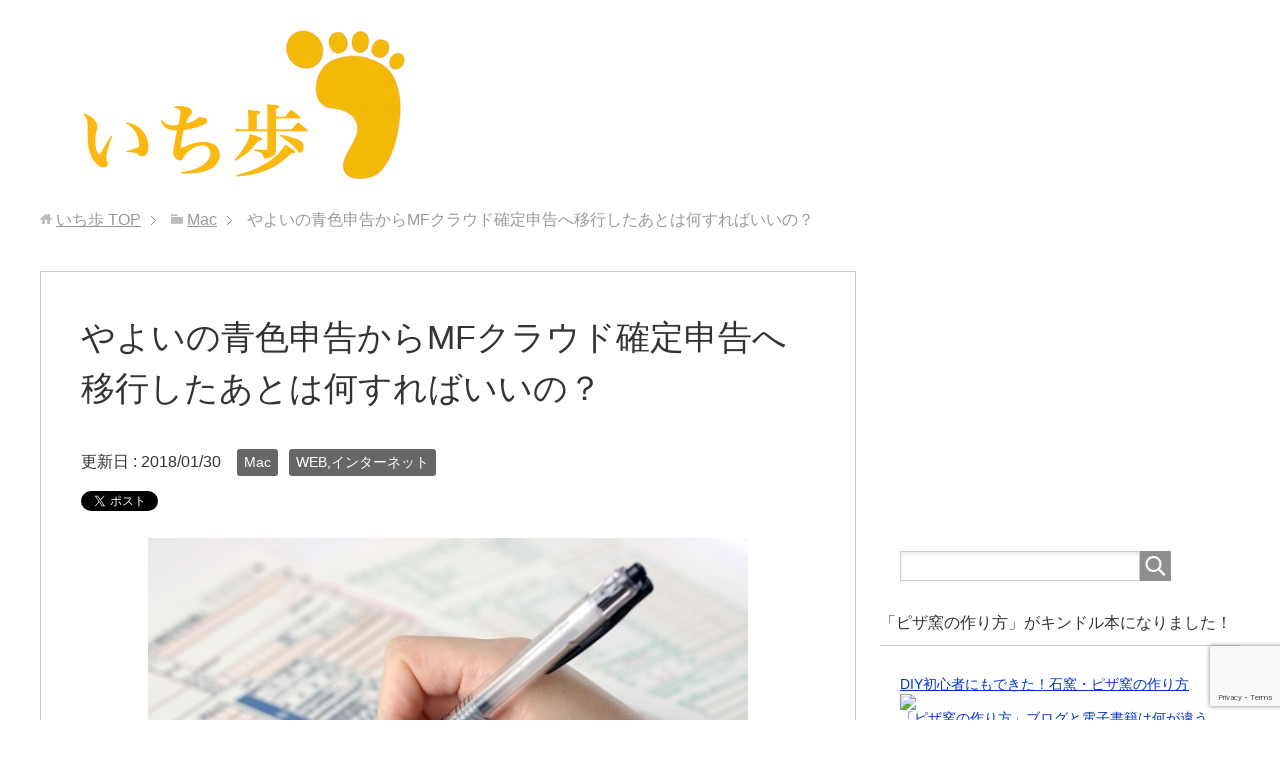

--- FILE ---
content_type: text/html; charset=UTF-8
request_url: https://itiho.com/mfcloud/
body_size: 21571
content:
<!DOCTYPE html><html lang="ja" class="col2"><head prefix="og: http://ogp.me/ns# fb: http://ogp.me/ns/fb#"><title>やよいの青色申告からMFクラウド確定申告へ移行したあとは何すればいいの？ | いち歩</title><meta charset="UTF-8"><meta http-equiv="X-UA-Compatible" content="IE=edge"><meta name="viewport" content="width=device-width, initial-scale=1.0"><meta name="keywords" content="Mac,WEB,インターネット"><meta name="description" content="　そーは昔、自分でお店をやっていた頃からずーーっと「やよいの青色申告」を使って確定申告をしています。 　ここ数年で会計ソフトは、クラウドで管理するものが多くなり、Winだ、Macだというのは関係なく使える。 　 　そんで・・・"><link rel="canonical" href="https://itiho.com/mfcloud/" /><meta name='robots' content='max-image-preview:large' /><link rel="alternate" type="application/rss+xml" title="いち歩 &raquo; フィード" href="https://itiho.com/feed/" /><link rel="alternate" type="application/rss+xml" title="いち歩 &raquo; コメントフィード" href="https://itiho.com/comments/feed/" /><link rel="alternate" type="application/rss+xml" title="いち歩 &raquo; やよいの青色申告からMFクラウド確定申告へ移行したあとは何すればいいの？ のコメントのフィード" href="https://itiho.com/mfcloud/feed/" /> <script defer src="[data-uri]"></script> <style id='wp-emoji-styles-inline-css' type='text/css'>img.wp-smiley, img.emoji {
		display: inline !important;
		border: none !important;
		box-shadow: none !important;
		height: 1em !important;
		width: 1em !important;
		margin: 0 0.07em !important;
		vertical-align: -0.1em !important;
		background: none !important;
		padding: 0 !important;
	}</style><link rel='stylesheet' id='wp-block-library-css' href='https://itiho.com/wp-includes/css/dist/block-library/style.min.css?ver=6.4.7' type='text/css' media='all' /><style id='classic-theme-styles-inline-css' type='text/css'>/*! This file is auto-generated */
.wp-block-button__link{color:#fff;background-color:#32373c;border-radius:9999px;box-shadow:none;text-decoration:none;padding:calc(.667em + 2px) calc(1.333em + 2px);font-size:1.125em}.wp-block-file__button{background:#32373c;color:#fff;text-decoration:none}</style><style id='global-styles-inline-css' type='text/css'>body{--wp--preset--color--black: #000000;--wp--preset--color--cyan-bluish-gray: #abb8c3;--wp--preset--color--white: #ffffff;--wp--preset--color--pale-pink: #f78da7;--wp--preset--color--vivid-red: #cf2e2e;--wp--preset--color--luminous-vivid-orange: #ff6900;--wp--preset--color--luminous-vivid-amber: #fcb900;--wp--preset--color--light-green-cyan: #7bdcb5;--wp--preset--color--vivid-green-cyan: #00d084;--wp--preset--color--pale-cyan-blue: #8ed1fc;--wp--preset--color--vivid-cyan-blue: #0693e3;--wp--preset--color--vivid-purple: #9b51e0;--wp--preset--gradient--vivid-cyan-blue-to-vivid-purple: linear-gradient(135deg,rgba(6,147,227,1) 0%,rgb(155,81,224) 100%);--wp--preset--gradient--light-green-cyan-to-vivid-green-cyan: linear-gradient(135deg,rgb(122,220,180) 0%,rgb(0,208,130) 100%);--wp--preset--gradient--luminous-vivid-amber-to-luminous-vivid-orange: linear-gradient(135deg,rgba(252,185,0,1) 0%,rgba(255,105,0,1) 100%);--wp--preset--gradient--luminous-vivid-orange-to-vivid-red: linear-gradient(135deg,rgba(255,105,0,1) 0%,rgb(207,46,46) 100%);--wp--preset--gradient--very-light-gray-to-cyan-bluish-gray: linear-gradient(135deg,rgb(238,238,238) 0%,rgb(169,184,195) 100%);--wp--preset--gradient--cool-to-warm-spectrum: linear-gradient(135deg,rgb(74,234,220) 0%,rgb(151,120,209) 20%,rgb(207,42,186) 40%,rgb(238,44,130) 60%,rgb(251,105,98) 80%,rgb(254,248,76) 100%);--wp--preset--gradient--blush-light-purple: linear-gradient(135deg,rgb(255,206,236) 0%,rgb(152,150,240) 100%);--wp--preset--gradient--blush-bordeaux: linear-gradient(135deg,rgb(254,205,165) 0%,rgb(254,45,45) 50%,rgb(107,0,62) 100%);--wp--preset--gradient--luminous-dusk: linear-gradient(135deg,rgb(255,203,112) 0%,rgb(199,81,192) 50%,rgb(65,88,208) 100%);--wp--preset--gradient--pale-ocean: linear-gradient(135deg,rgb(255,245,203) 0%,rgb(182,227,212) 50%,rgb(51,167,181) 100%);--wp--preset--gradient--electric-grass: linear-gradient(135deg,rgb(202,248,128) 0%,rgb(113,206,126) 100%);--wp--preset--gradient--midnight: linear-gradient(135deg,rgb(2,3,129) 0%,rgb(40,116,252) 100%);--wp--preset--font-size--small: 13px;--wp--preset--font-size--medium: 20px;--wp--preset--font-size--large: 36px;--wp--preset--font-size--x-large: 42px;--wp--preset--spacing--20: 0.44rem;--wp--preset--spacing--30: 0.67rem;--wp--preset--spacing--40: 1rem;--wp--preset--spacing--50: 1.5rem;--wp--preset--spacing--60: 2.25rem;--wp--preset--spacing--70: 3.38rem;--wp--preset--spacing--80: 5.06rem;--wp--preset--shadow--natural: 6px 6px 9px rgba(0, 0, 0, 0.2);--wp--preset--shadow--deep: 12px 12px 50px rgba(0, 0, 0, 0.4);--wp--preset--shadow--sharp: 6px 6px 0px rgba(0, 0, 0, 0.2);--wp--preset--shadow--outlined: 6px 6px 0px -3px rgba(255, 255, 255, 1), 6px 6px rgba(0, 0, 0, 1);--wp--preset--shadow--crisp: 6px 6px 0px rgba(0, 0, 0, 1);}:where(.is-layout-flex){gap: 0.5em;}:where(.is-layout-grid){gap: 0.5em;}body .is-layout-flow > .alignleft{float: left;margin-inline-start: 0;margin-inline-end: 2em;}body .is-layout-flow > .alignright{float: right;margin-inline-start: 2em;margin-inline-end: 0;}body .is-layout-flow > .aligncenter{margin-left: auto !important;margin-right: auto !important;}body .is-layout-constrained > .alignleft{float: left;margin-inline-start: 0;margin-inline-end: 2em;}body .is-layout-constrained > .alignright{float: right;margin-inline-start: 2em;margin-inline-end: 0;}body .is-layout-constrained > .aligncenter{margin-left: auto !important;margin-right: auto !important;}body .is-layout-constrained > :where(:not(.alignleft):not(.alignright):not(.alignfull)){max-width: var(--wp--style--global--content-size);margin-left: auto !important;margin-right: auto !important;}body .is-layout-constrained > .alignwide{max-width: var(--wp--style--global--wide-size);}body .is-layout-flex{display: flex;}body .is-layout-flex{flex-wrap: wrap;align-items: center;}body .is-layout-flex > *{margin: 0;}body .is-layout-grid{display: grid;}body .is-layout-grid > *{margin: 0;}:where(.wp-block-columns.is-layout-flex){gap: 2em;}:where(.wp-block-columns.is-layout-grid){gap: 2em;}:where(.wp-block-post-template.is-layout-flex){gap: 1.25em;}:where(.wp-block-post-template.is-layout-grid){gap: 1.25em;}.has-black-color{color: var(--wp--preset--color--black) !important;}.has-cyan-bluish-gray-color{color: var(--wp--preset--color--cyan-bluish-gray) !important;}.has-white-color{color: var(--wp--preset--color--white) !important;}.has-pale-pink-color{color: var(--wp--preset--color--pale-pink) !important;}.has-vivid-red-color{color: var(--wp--preset--color--vivid-red) !important;}.has-luminous-vivid-orange-color{color: var(--wp--preset--color--luminous-vivid-orange) !important;}.has-luminous-vivid-amber-color{color: var(--wp--preset--color--luminous-vivid-amber) !important;}.has-light-green-cyan-color{color: var(--wp--preset--color--light-green-cyan) !important;}.has-vivid-green-cyan-color{color: var(--wp--preset--color--vivid-green-cyan) !important;}.has-pale-cyan-blue-color{color: var(--wp--preset--color--pale-cyan-blue) !important;}.has-vivid-cyan-blue-color{color: var(--wp--preset--color--vivid-cyan-blue) !important;}.has-vivid-purple-color{color: var(--wp--preset--color--vivid-purple) !important;}.has-black-background-color{background-color: var(--wp--preset--color--black) !important;}.has-cyan-bluish-gray-background-color{background-color: var(--wp--preset--color--cyan-bluish-gray) !important;}.has-white-background-color{background-color: var(--wp--preset--color--white) !important;}.has-pale-pink-background-color{background-color: var(--wp--preset--color--pale-pink) !important;}.has-vivid-red-background-color{background-color: var(--wp--preset--color--vivid-red) !important;}.has-luminous-vivid-orange-background-color{background-color: var(--wp--preset--color--luminous-vivid-orange) !important;}.has-luminous-vivid-amber-background-color{background-color: var(--wp--preset--color--luminous-vivid-amber) !important;}.has-light-green-cyan-background-color{background-color: var(--wp--preset--color--light-green-cyan) !important;}.has-vivid-green-cyan-background-color{background-color: var(--wp--preset--color--vivid-green-cyan) !important;}.has-pale-cyan-blue-background-color{background-color: var(--wp--preset--color--pale-cyan-blue) !important;}.has-vivid-cyan-blue-background-color{background-color: var(--wp--preset--color--vivid-cyan-blue) !important;}.has-vivid-purple-background-color{background-color: var(--wp--preset--color--vivid-purple) !important;}.has-black-border-color{border-color: var(--wp--preset--color--black) !important;}.has-cyan-bluish-gray-border-color{border-color: var(--wp--preset--color--cyan-bluish-gray) !important;}.has-white-border-color{border-color: var(--wp--preset--color--white) !important;}.has-pale-pink-border-color{border-color: var(--wp--preset--color--pale-pink) !important;}.has-vivid-red-border-color{border-color: var(--wp--preset--color--vivid-red) !important;}.has-luminous-vivid-orange-border-color{border-color: var(--wp--preset--color--luminous-vivid-orange) !important;}.has-luminous-vivid-amber-border-color{border-color: var(--wp--preset--color--luminous-vivid-amber) !important;}.has-light-green-cyan-border-color{border-color: var(--wp--preset--color--light-green-cyan) !important;}.has-vivid-green-cyan-border-color{border-color: var(--wp--preset--color--vivid-green-cyan) !important;}.has-pale-cyan-blue-border-color{border-color: var(--wp--preset--color--pale-cyan-blue) !important;}.has-vivid-cyan-blue-border-color{border-color: var(--wp--preset--color--vivid-cyan-blue) !important;}.has-vivid-purple-border-color{border-color: var(--wp--preset--color--vivid-purple) !important;}.has-vivid-cyan-blue-to-vivid-purple-gradient-background{background: var(--wp--preset--gradient--vivid-cyan-blue-to-vivid-purple) !important;}.has-light-green-cyan-to-vivid-green-cyan-gradient-background{background: var(--wp--preset--gradient--light-green-cyan-to-vivid-green-cyan) !important;}.has-luminous-vivid-amber-to-luminous-vivid-orange-gradient-background{background: var(--wp--preset--gradient--luminous-vivid-amber-to-luminous-vivid-orange) !important;}.has-luminous-vivid-orange-to-vivid-red-gradient-background{background: var(--wp--preset--gradient--luminous-vivid-orange-to-vivid-red) !important;}.has-very-light-gray-to-cyan-bluish-gray-gradient-background{background: var(--wp--preset--gradient--very-light-gray-to-cyan-bluish-gray) !important;}.has-cool-to-warm-spectrum-gradient-background{background: var(--wp--preset--gradient--cool-to-warm-spectrum) !important;}.has-blush-light-purple-gradient-background{background: var(--wp--preset--gradient--blush-light-purple) !important;}.has-blush-bordeaux-gradient-background{background: var(--wp--preset--gradient--blush-bordeaux) !important;}.has-luminous-dusk-gradient-background{background: var(--wp--preset--gradient--luminous-dusk) !important;}.has-pale-ocean-gradient-background{background: var(--wp--preset--gradient--pale-ocean) !important;}.has-electric-grass-gradient-background{background: var(--wp--preset--gradient--electric-grass) !important;}.has-midnight-gradient-background{background: var(--wp--preset--gradient--midnight) !important;}.has-small-font-size{font-size: var(--wp--preset--font-size--small) !important;}.has-medium-font-size{font-size: var(--wp--preset--font-size--medium) !important;}.has-large-font-size{font-size: var(--wp--preset--font-size--large) !important;}.has-x-large-font-size{font-size: var(--wp--preset--font-size--x-large) !important;}
.wp-block-navigation a:where(:not(.wp-element-button)){color: inherit;}
:where(.wp-block-post-template.is-layout-flex){gap: 1.25em;}:where(.wp-block-post-template.is-layout-grid){gap: 1.25em;}
:where(.wp-block-columns.is-layout-flex){gap: 2em;}:where(.wp-block-columns.is-layout-grid){gap: 2em;}
.wp-block-pullquote{font-size: 1.5em;line-height: 1.6;}</style><link rel='stylesheet' id='contact-form-7-css' href='https://itiho.com/wp-content/cache/autoptimize/css/autoptimize_single_3fd2afa98866679439097f4ab102fe0a.css?ver=5.9' type='text/css' media='all' /><link rel='stylesheet' id='toc-screen-css' href='https://itiho.com/wp-content/plugins/table-of-contents-plus/screen.min.css?ver=2309' type='text/css' media='all' /><link rel='stylesheet' id='keni_base-css' href='https://itiho.com/wp-content/cache/autoptimize/css/autoptimize_single_f90ef1967f43f06eea4b4e6125893dc9.css?ver=6.4.7' type='text/css' media='all' /><link rel='stylesheet' id='keni_rwd-css' href='https://itiho.com/wp-content/cache/autoptimize/css/autoptimize_single_e1915aab743e2ee09d7bcca833a51a9e.css?ver=6.4.7' type='text/css' media='all' /><link rel='stylesheet' id='wp-associate-post-r2-css' href='https://itiho.com/wp-content/cache/autoptimize/css/autoptimize_single_3c061f6915f77e7dee03626287240ead.css?ver=5.0.0' type='text/css' media='all' /> <script type="text/javascript" src="https://itiho.com/wp-includes/js/jquery/jquery.min.js?ver=3.7.1" id="jquery-core-js"></script> <script defer type="text/javascript" src="https://itiho.com/wp-includes/js/jquery/jquery-migrate.min.js?ver=3.4.1" id="jquery-migrate-js"></script> <link rel="https://api.w.org/" href="https://itiho.com/wp-json/" /><link rel="alternate" type="application/json" href="https://itiho.com/wp-json/wp/v2/posts/3281" /><link rel="EditURI" type="application/rsd+xml" title="RSD" href="https://itiho.com/xmlrpc.php?rsd" /><meta name="generator" content="WordPress 6.4.7" /><link rel='shortlink' href='https://itiho.com/?p=3281' /><link rel="alternate" type="application/json+oembed" href="https://itiho.com/wp-json/oembed/1.0/embed?url=https%3A%2F%2Fitiho.com%2Fmfcloud%2F" /><link rel="alternate" type="text/xml+oembed" href="https://itiho.com/wp-json/oembed/1.0/embed?url=https%3A%2F%2Fitiho.com%2Fmfcloud%2F&#038;format=xml" /><link rel="icon" href="https://itiho.com/wp-content/uploads/2016/09/cropped-b391993989c0e059abcce2b80407450a-2-32x32.png" sizes="32x32" /><link rel="icon" href="https://itiho.com/wp-content/uploads/2016/09/cropped-b391993989c0e059abcce2b80407450a-2-192x192.png" sizes="192x192" /><link rel="apple-touch-icon" href="https://itiho.com/wp-content/uploads/2016/09/cropped-b391993989c0e059abcce2b80407450a-2-180x180.png" /><meta name="msapplication-TileImage" content="https://itiho.com/wp-content/uploads/2016/09/cropped-b391993989c0e059abcce2b80407450a-2-270x270.png" /><style type="text/css" id="wp-custom-css">.box7{
  border: 2px solid #ff4500;
  border-radius: 5px;
}
.box7 .box-title{
  background: #ff4500;
  color: #FFF;
  text-align: center;
  margin: 0;
  position: relative;
  font-size:125%;
}
.box7 .box-title::after {
  position: absolute;
  content: '';
  top: 100%;
  left: calc( 50% - 14px );
  border: 14px solid transparent;
  border-top: 14px solid #ff4500;
  width: 0;
  height: 0;
}
.box7 .inner{
  padding: 1.5em .5em .5em;
}</style><meta property="og:type" content="article" /><meta property="og:url" content="https://itiho.com/mfcloud/" /><meta property="og:title" content="やよいの青色申告からMFクラウド確定申告へ移行したあとは何すればいいの？ | いち歩" /><meta property="og:description" content="　そーは昔、自分でお店をやっていた頃からずーーっと「やよいの青色申告」を使って確定申告をしています。 　ここ数年で会計ソフトは、クラウドで管理するものが多くなり、Winだ、Macだというのは関係なく使える。 　 　そんで・・・" /><meta property="og:site_name" content="いち歩" /><meta property="og:image" content="https://itiho.com/wp-content/uploads/2016/02/5485fbc8422ae3b01d01d4dc5a323832_s.jpg" /><meta property="og:locale" content="ja_JP" /> <!--[if lt IE 9]><script src="https://itiho.com/wp-content/themes/keni70_wp_standard_prototype_201606121705/js/html5.js"></script><![endif]-->  <script>(function(i,s,o,g,r,a,m){i['GoogleAnalyticsObject']=r;i[r]=i[r]||function(){
  (i[r].q=i[r].q||[]).push(arguments)},i[r].l=1*new Date();a=s.createElement(o),
  m=s.getElementsByTagName(o)[0];a.async=1;a.src=g;m.parentNode.insertBefore(a,m)
  })(window,document,'script','//www.google-analytics.com/analytics.js','ga');

  ga('create', 'UA-16367390-11', 'itiho.com');
  ga('send', 'pageview');</script> <meta name="google-site-verification" content="DXUIj4hjIGXcxnCjI7yMgP5_Nn8JmvvHjT86aF1YX98" />  <script defer src="https://www.googletagmanager.com/gtag/js?id=G-3QESGHZHQF"></script> <script defer src="[data-uri]"></script>    <script async src="//pagead2.googlesyndication.com/pagead/js/adsbygoogle.js"></script> <script>(adsbygoogle = window.adsbygoogle || []).push({
    google_ad_client: "ca-pub-0889503789107774",
    enable_page_level_ads: true
  });</script>    <script defer src="[data-uri]"></script><script defer type="text/javascript" src="//aml.valuecommerce.com/vcdal.js"></script>    <script defer src="[data-uri]"></script> </head><body class="post-template-default single single-post postid-3281 single-format-standard no-gn"><div class="container"><header id="top" class="site-header "><div class="site-header-in"><div class="site-header-conts"><p class="site-title"><a href="https://itiho.com"><img src="https://itiho.com/wp-content/uploads/2018/10/9c22413a2634ab1394ce084d7f7bdd88.png" alt="いち歩" /></a></p></div></div></header><div class="main-body"><div class="main-body-in"><nav class="breadcrumbs"><ol class="breadcrumbs-in" itemscope itemtype="http://schema.org/BreadcrumbList"><li class="bcl-first" itemprop="itemListElement" itemscope itemtype="http://schema.org/ListItem"> <a itemprop="item" href="https://itiho.com"><span itemprop="name">いち歩</span> TOP</a><meta itemprop="position" content="1" /></li><li itemprop="itemListElement" itemscope itemtype="http://schema.org/ListItem"> <a itemprop="item" href="https://itiho.com/category/mac/"><span itemprop="name">Mac</span></a><meta itemprop="position" content="2" /></li><li class="bcl-last">やよいの青色申告からMFクラウド確定申告へ移行したあとは何すればいいの？</li></ol></nav><main><div class="main-conts"><article id="post-3281" class="section-wrap post-3281 post type-post status-publish format-standard has-post-thumbnail category-mac category-web"><div class="section-in"><header class="article-header"><h1 class="section-title" itemprop="headline">やよいの青色申告からMFクラウド確定申告へ移行したあとは何すればいいの？</h1><p class="post-date">更新日 : <time datetime="2018-01-30" itemprop="dateModified" content="2018-01-30">2018/01/30</time></p><div class="post-cat"> <span class="cat cat003" style="background-color: #666;"><a href="https://itiho.com/category/mac/" style="color: #FFF;">Mac</a></span> <span class="cat cat028" style="background-color: #666;"><a href="https://itiho.com/category/web/" style="color: #fff;">WEB,インターネット</a></span></div><aside class="sns-list"><ul><li class="sb-tweet"> <a href="https://twitter.com/share" class="twitter-share-button" data-lang="ja">ツイート</a></li><li class="sb-hatebu"> <a href="http://b.hatena.ne.jp/entry/" class="hatena-bookmark-button" data-hatena-bookmark-layout="simple-balloon" title="Add this entry to Hatena Bookmark."><img src="https://b.st-hatena.com/images/entry-button/button-only@2x.png" alt="Add this entry to Hatena Bookmark." width="20" height="20" style="border: none;" /></a></li><li class="sb-fb-like"><div class="fb-like" data-width="110" data-layout="button_count" data-action="like" data-show-faces="false" data-share="false"></div></li><li class="sb-gplus"><div class="g-plusone" data-size="medium"></div></li><li class="sb-pocket"><a data-pocket-label="pocket" data-pocket-count="horizontal" class="pocket-btn" data-lang="en" data-save-url="＜?php the_permalink(); ?＞"></a></li><li class="sb-push"><div class="p7-b" data-p7id="bf7b3a2adca441018c34b006a4a11ff6" data-p7c="r"></div></li></ul></aside></header><div class="article-body"><p><a href="https://itiho.com/wp-content/uploads/2016/02/5485fbc8422ae3b01d01d4dc5a323832_s.jpg"><img fetchpriority="high" decoding="async" src="https://itiho.com/wp-content/uploads/2016/02/5485fbc8422ae3b01d01d4dc5a323832_s-600x400.jpg" alt="5485fbc8422ae3b01d01d4dc5a323832_s" width="600" height="400" class="aligncenter size-large wp-image-3283" /></a></p><p>　<b>そー</b>は昔、自分でお店をやっていた頃からずーーっと「<strong>やよいの青色申告</strong>」を使って確定申告をしています。</p><p>　ここ数年で会計ソフトは、クラウドで管理するものが多くなり、<strong>Winだ、Macだというのは関係なく使える</strong>。<br /> 　<br /> 　そんでもって、銀行とかクレジットカードと結びつけておけば、<strong>自動で取り引きの明細を取得してくれたりする</strong>らしい。</p><p>　僕は確定申告は”まとめてやる派”（本当は”その都度やらない派”だけど）なので、毎年、1月、2月に一年分の入力、仕訳、確定申告書作成までを一気にやります。</p><p>　そして、今年もやりました、、、疲れました。。。</p><p>　なので、会計ソフトを変えるのは面倒臭そうだけど、思い切ってクラウドの会計ソフトに変えて、今年こそは”その都度ちょこちょこやる派”になろうかと。</p><p>　というわけで<a href="//af.moshimo.com/af/c/click?a_id=750920&#038;p_id=888&#038;pc_id=1087&#038;pl_id=11753&#038;guid=ON" target="_blank" rel="nofollow">MFクラウド確定申告</a><img decoding="async" src="//i.moshimo.com/af/i/impression?a_id=750920&#038;p_id=888&#038;pc_id=1087&#038;pl_id=11753" width="1" height="1" style="border:none;">に会計ソフトを乗り換えました。</p><p>　<strong>クラウドの会計ソフトのほうが安いし</strong>。</p><p>　ぼくの場合ですが、</p><p>　やよいの青色申告あんしん保守サポート<strong>12960円（税込）</strong>&#8211; MFクラウド確定申告<strong>9504円(税込）</strong>=<strong>3456円</strong></p><p>　3456円お得！</p><p>　で、「やよいの青色申告」から「MFクラウド確定申告」にデータを移行して<strong>初期設定まで</strong>しました。データ移行って、なんだかものすごく面倒くさそうな感じがしていましたが、<strong>やってみたら全然そんなことなかった</strong>です。</p><p><script async src="//pagead2.googlesyndication.com/pagead/js/adsbygoogle.js"></script><br /> <ins class="adsbygoogle"
 style="display:block; text-align:center;"
 data-ad-layout="in-article"
 data-ad-format="fluid"
 data-ad-client="ca-pub-0889503789107774"
 data-ad-slot="8863238323"></ins><br /> <script>(adsbygoogle = window.adsbygoogle || []).push({});</script></p><div id="toc_container" class="no_bullets"><p class="toc_title">目次</p><ul class="toc_list"><li><a href="#MF"><span class="toc_number toc_depth_1">1</span> MFクラウド確定申告を選んだ理由</a></li><li><a href="#MF-2"><span class="toc_number toc_depth_1">2</span> やよいの青色申告からMFクラウド確定申告へ移行</a></li><li><a href="#MF-3"><span class="toc_number toc_depth_1">3</span> やよいの青色申告からMFクラウド確定申告に移行した後にやること</a><ul><li><a href="#i"><span class="toc_number toc_depth_2">3.1</span> 開始残高の編集</a></li><li><a href="#i-2"><span class="toc_number toc_depth_2">3.2</span> 事業所の設定</a></li><li><a href="#i-3"><span class="toc_number toc_depth_2">3.3</span> 家事按分の設定</a></li><li><a href="#i-4"><span class="toc_number toc_depth_2">3.4</span> 事業年度の繰り越し</a></li><li><a href="#i-5"><span class="toc_number toc_depth_2">3.5</span> 銀行口座の自動取得の設定をする</a></li><li><a href="#i-6"><span class="toc_number toc_depth_2">3.6</span> クレジットカードの自動取得を設定する</a></li></ul></li></ul></div><h2><span id="MF">MFクラウド確定申告を選んだ理由</span></h2><p>　クラウドの会計ソフトの定番といえば、この3つです。<br /> <a href="https://px.a8.net/svt/ejp?a8mat=2HZ7EW+FXY576+2XTQ+5ZU2A" target="_blank" rel="nofollow">freee</a><img decoding="async" border="0" width="1" height="1" src="https://www17.a8.net/0.gif?a8mat=2HZ7EW+FXY576+2XTQ+5ZU2A" alt=""><br /> <a href="https://px.a8.net/svt/ejp?a8mat=2HZ7EW+FXY576+2XTQ+656YP" target="_blank" rel="nofollow"><img loading="lazy" decoding="async" border="0" width="468" height="60" alt="" src="https://www21.a8.net/svt/bgt?aid=151128392964&#038;wid=013&#038;eno=01&#038;mid=s00000013715001032000&#038;mc=1"></a><br /> <img loading="lazy" decoding="async" border="0" width="1" height="1" src="https://www11.a8.net/0.gif?a8mat=2HZ7EW+FXY576+2XTQ+656YP" alt=""><br /> <a href="//ck.jp.ap.valuecommerce.com/servlet/referral?sid=3136058&#038;pid=883990213" target="_blank" ><img loading="lazy" decoding="async" src="//ad.jp.ap.valuecommerce.com/servlet/gifbanner?sid=3136058&#038;pid=883990213" height="1" width="1" border="0">MFクラウド確定申告</a><br /> <iframe loading="lazy" frameborder="0" allowtransparency="true" height="60" width="468" marginheight="0" scrolling="no" src="//ad.jp.ap.valuecommerce.com/servlet/htmlbanner?sid=3136058&#038;pid=883990212" marginwidth="0"><script defer language="javascript" src="//ad.jp.ap.valuecommerce.com/servlet/jsbanner?sid=3136058&#038;pid=883990212"></script><noscript><a href="//ck.jp.ap.valuecommerce.com/servlet/referral?sid=3136058&#038;pid=883990212" target="_blank" ><img loading="lazy" decoding="async" src="//ad.jp.ap.valuecommerce.com/servlet/gifbanner?sid=3136058&#038;pid=883990212" height="60" width="468" border="0"></a></noscript></iframe></p><p><a href="https://px.a8.net/svt/ejp?a8mat=2HDBLK+8BHBBM+35XE+5YJRM" target="_blank" rel="nofollow">やよいの青色申告オンライン</a><img loading="lazy" decoding="async" border="0" width="1" height="1" src="https://www17.a8.net/0.gif?a8mat=2HDBLK+8BHBBM+35XE+5YJRM" alt=""><br /> <a href="https://px.a8.net/svt/ejp?a8mat=2HDBLK+8BHBBM+35XE+669JL" target="_blank" rel="nofollow"><img loading="lazy" decoding="async" border="0" width="468" height="60" alt="" src="https://www24.a8.net/svt/bgt?aid=150107384503&#038;wid=013&#038;eno=01&#038;mid=s00000014765001037000&#038;mc=1"></a><img loading="lazy" decoding="async" border="0" width="1" height="1" src="https://www19.a8.net/0.gif?a8mat=2HDBLK+8BHBBM+35XE+669JL" alt=""></p><p>　僕がクラウドの会計ソフトに求めるものとしては、&#8221;<strong>銀行、クレジットカードの明細が自動で取り込めて、何かしらのサポートで訊けること”</strong>とすこぶるシンプル。</p><p>　これで、やよいが脱落。</p><p>　やよいもサポートあるんですけど、サポート付きは他の二つと比べて高いのです。今まで使ってたインストール版のサポート付きと同じ値段（12960円）。<br /> というのと、長いことやよいの青色申告を使ってきたので、<strong>せっかく変えるなら他の会社のソフトを使ってみたかった</strong>。</p><p>　freeeとMFクラウドで、なんでMFクラウドにしたのか。というのはあくまでも、クラウド会計ソフトを使った先人たちの感想を見てって事になるのですが、まとめるとこんな感じです。</p><p>【<strong>freee</strong>】　年額9800円（税抜）<br /> 　クラウド会計ソフトでシェア№１簿記を知らなくても使える会計ソフト。<br /> 　いわゆる一般的な会計ソフトとはちょっと入力の仕方が違う。</p><p>【<strong>MFクラウド確定申告</strong>】　年額8800円（税抜）<br /> 　シンプルな構造の会計ソフト。やよいからの移行なら、抵抗なく入力できる。</p><p>ということらしい。</p><p>　両方とも無料で使えるので実際に使ってみると、<strong>freeeの方もやよいと大きく入力の仕方が違うという感じはしませんでした</strong>（改善されたのかな？）。</p><p>が、しかし、<strong>MFクラウドの入力の方がしっくりくる</strong>し、今まで何年も使っていたやよいより、最初から画面が見やすい。</p><p>ということでMFクラウド確定申告にしました。</p><p> <strong>freeeは無料では実質使えません</strong>が（ひと月以上前のところはいじれなくなるので）、<strong>無料のMFクラウドはひと月の仕訳が１５件までという制約があるだけ</strong>なので、そういうお仕事の人はずっと使えます。</p><p>　クラウド会計ソフトをどれにしようかな～と調べている時に見つけました。すごいです！<br /> <a href="http://nelog.jp/how-to-use-in-free-on-mf-cloud" target="_blank">会計ソフト「MFクラウド確定申告」の無料プランにしがみつく方法</a><br /><p><script async src="//pagead2.googlesyndication.com/pagead/js/adsbygoogle.js"></script><br /> <ins class="adsbygoogle"
 style="display:block; text-align:center;"
 data-ad-layout="in-article"
 data-ad-format="fluid"
 data-ad-client="ca-pub-0889503789107774"
 data-ad-slot="8863238323"></ins><br /> <script>(adsbygoogle = window.adsbygoogle || []).push({});</script></p></p><h2><span id="MF-2">やよいの青色申告からMFクラウド確定申告へ移行</span></h2><p>　やよいの青色申告からMFクラウド確定申告への移行は</p><p><iframe loading="lazy" src="//www.slideshare.net/slideshow/embed_code/key/6RUbS566QvhZI" width="510" height="420" frameborder="0" marginwidth="0" marginheight="0" scrolling="no" style="border:1px solid #CCC; border-width:1px; margin-bottom:5px; max-width: 100%;" allowfullscreen> </iframe></p><div style="margin-bottom:5px"> <strong> <a href="//www.slideshare.net/biz-moneyforward/ss-31145442" title="他の会計ソフトで入力した取引データを取り込む方法" target="_blank">他の会計ソフトで入力した取引データを取り込む方法</a> </strong> from <strong><a target="_blank" href="//www.slideshare.net/biz-moneyforward">biz-moneyforward</a></strong></div><p>　この通りにやれば、簡単にできます。他にもたくさんの人が書いていますし、割愛します。</p><p>　この移行の手順は<strong>「弥生会計」から「MFクラウド会計」</strong>で書いていますが、<strong>「やよいの青色申告」から「MFクラウド確定申告」でも一緒</strong>です。</p><p>　僕は2015年度の確定申告はやよいの青色申告でしました。お金払っちゃってるし、間際になって新しいソフトで使い方分かんなくてバタバタするのも怖かったので。</p><p>　なので、やよいの方で次年度へ繰り越してから、MFクラウドに移行するでもいいんですけど、”これってどうやって処理するんだっけ？”っていう疑問は<strong>去年の仕訳を見るのが一番手っ取り早い</strong>。</p><p>　しかも僕の場合、古いWindowsPCにやよいが入っているので、せっかく楽々会計にしようと思っているのに、その都度いちいちWinを立ち上げるのは面倒くさい。</p><p>　ので、<strong>2015年分をごそっと一年分移行して、MFクラウドで新年度2016年に繰り越す</strong>ことにしました。</p><h2><span id="MF-3">やよいの青色申告からMFクラウド確定申告に移行した後にやること</span></h2><p>　で、無事やよいの青色申告からMFクラウド確定申告への移行作業ができたら、次に何をやるのか？</p><p>　・<strong>開始残高の設定</strong><br /> 　・<strong>事業所の設定</strong><br /> 　・<strong>家事按分の設定</strong></p><p>をして、とりあえず年度を繰り越して</p><p>　・<strong>銀行口座の自動取得の設定</strong><br /> 　・<strong>クレジットカードの自走取得の設定</strong></p><p>をしました。</p><h3><span id="i">開始残高の編集</span></h3><p>　2015年のデータをごそっとインポートすると、<strong>2014年から繰越されたものは補助科目に振り分けられていません</strong>でした。2015年の一番最初のところの繰越残高のところです。</p><p>　具体的には<strong>普通預金の補助科目で○○銀行というのがあっても、「普通預金　補助科目なし」</strong>というふうになっていたりします。</p><p>　まずは、ここを編集します。</p><p>　<strong>「設定」</strong>の<strong>「開始残高設定」</strong>から</p><p><img loading="lazy" decoding="async" style="display:block; margin-left:auto; margin-right:auto;" src="https://itiho.com/wp-content/uploads/2016/02/ac46bf68aa711ca81374591f8159c17a.png" alt="MFクラウド確定申告" title="MFクラウド確定申告.png" border="0" width="598" height="290" /></p><p>　<strong>開始残高の登録</strong>のページをひらいて、</p><p><img loading="lazy" decoding="async" style="display:block; margin-left:auto; margin-right:auto;" src="https://itiho.com/wp-content/uploads/2016/02/0172558b1b4b0b9714b8fc91895dcd1b.png" alt="MFクラウド確定申告1" title="MFクラウド確定申告1.png" border="0" width="599" height="404" /></p><p>　補助科目なしとなっている開始残高をやよいの青色申告の<strong>「帳簿伝票」</strong>の<strong>「補助元帳」</strong>を見ながら、</p><p><img loading="lazy" decoding="async" style="display:block; margin-left:auto; margin-right:auto;" src="https://itiho.com/wp-content/uploads/2016/02/4414548e52e392e273e36916558acdef.png" alt="MFクラウド確定申告3" title="MFクラウド確定申告3.png" border="0" width="350" height="219" /></p><p>　補助残高に振り分けます。</p><p>　補助科目なしをそれぞれ適当な補助科目に振り分けたら、<strong>設定を保存する</strong>をクリック。</p><p>　これで、開始残高の編集ができました。</p><h3><span id="i-2">事業所の設定</span></h3><p>　<strong>事業所の設定</strong>をします。</p><p>　事業所の設定とは言っても個人の場合、屋号があれば屋号を入力して、なければ個人名を入れて、業種を選ぶだけです。</p><p><img loading="lazy" decoding="async" style="display:block; margin-left:auto; margin-right:auto;" src="https://itiho.com/wp-content/uploads/2016/02/116698cb0c9fee54f750d474208e9b5b.png" alt="MFクラウド確定申告5" title="MFクラウド確定申告5.png" border="0" width="423" height="586" /></p><p>　<strong>「設定」</strong>の<strong>「事業所・年度の設定」</strong>をクリックして</p><p><img loading="lazy" decoding="async" style="display:block; margin-left:auto; margin-right:auto;" src="https://itiho.com/wp-content/uploads/2016/02/feca3f0fafb34d3e0f50129fd272197b.png" alt="MFクラウド確定申告6" title="MFクラウド確定申告6.png" border="0" width="599" height="320" /></p><p>　ズラッと並んでますが、個人が入力するのはさっきも書きましたが、<strong>名前と業種、あ、あと都道府県も選択</strong>します。</p><p>　これで終了です。</p><p><img loading="lazy" decoding="async" style="display:block; margin-left:auto; margin-right:auto;" src="https://itiho.com/wp-content/uploads/2016/02/d3a0a983be59de042ca50cf4847e10df.png" alt="MFクラウド確定申告7" title="MFクラウド確定申告7.png" border="0" width="598" height="216" /></p><p>　<strong>設定を保存する</strong>をクリックします。</p><h3><span id="i-3">家事按分の設定</span></h3><p>　<strong>家事按分の設定</strong>をします。</p><p>　電気代とか車両費とか事業と家事で一緒くたになってるのをどのくらいの割合で分けるかという割合の設定です。</p><p>　これもやよいの青色申告で設定してあっても、MFクラウドの方に移行されません。なので、MFクラウドの方で設定します。</p><p><strong>「決算・申告」</strong>から<strong>「家事按分」</strong>をクリックして、</p><p><img loading="lazy" decoding="async" style="display:block; margin-left:auto; margin-right:auto;" src="https://itiho.com/wp-content/uploads/2016/02/442f37cafc11f5fdbd780ab5ade610af.png" alt="MFクラウド確定申告8" title="MFクラウド確定申告8.png" border="0" width="597" height="194" /></p><p>　<strong>勘定科目、補助科目を選択</strong>して、<strong>事業割合を設定</strong>して、<strong>仕訳作成</strong>をクリック。</p><p><img loading="lazy" decoding="async" style="display:block; margin-left:auto; margin-right:auto;" src="https://itiho.com/wp-content/uploads/2016/02/eb5f4fa1d379fef0e2f7c87e245ce628.png" alt="MFクラウド確定申告9" title="MFクラウド確定申告9.png" border="0" width="598" height="259" /></p><p>　家事按分がある人はやよいの方でも設定してあると思うので、<strong>やよいの家事按分</strong>のところを見ながら、そのまま入力します。</p><p><img loading="lazy" decoding="async" style="display:block; margin-left:auto; margin-right:auto;" src="https://itiho.com/wp-content/uploads/2016/02/e2ddb3ba8f6782775d49c0fc0c7a133e.png" alt="MFクラウド確定申告4" title="MFクラウド確定申告4.png" border="0" width="400" height="272" /></p><p>　”開始残高の設定”、”事業所の設定”、”家事按分の設定”までしたら、事業年度を繰り越しました。</p><h3><span id="i-4">事業年度の繰り越し</span></h3><p>　MFクラウドの方で事業年度の繰り越しをします。</p><p>　<strong>「決算・申告」</strong>の<strong>「年度締め」</strong>をクリック。</p><p><img loading="lazy" decoding="async" style="display:block; margin-left:auto; margin-right:auto;" src="https://itiho.com/wp-content/uploads/2016/02/56643c6fece60a3038e5c5202edbdbc6.png" alt="MFクラウド確定申告10" title="MFクラウド確定申告10.png" border="0" width="599" height="255" /></p><p>　期末残高と家事按分にチェックが入っているのを確認して、ズズーーと下の方にある、</p><p><img loading="lazy" decoding="async" style="display:block; margin-left:auto; margin-right:auto;" src="https://itiho.com/wp-content/uploads/2016/02/f4d74c666c26af7255ec3ef5851bc951.png" alt="MFクラウド確定申告11" title="MFクラウド確定申告11.png" border="0" width="599" height="298" /></p><p>　<strong>来期に移動する</strong>をクリック。</p><p><img loading="lazy" decoding="async" style="display:block; margin-left:auto; margin-right:auto;" src="https://itiho.com/wp-content/uploads/2016/02/4e32c908b80efb6e63ae40d5588207c7.png" alt="MFクラウド確定申告12" title="MFクラウド確定申告12.png" border="0" width="598" height="291" /></p><p>　2016年度になりました。</p><p><img loading="lazy" decoding="async" style="display:block; margin-left:auto; margin-right:auto;" src="https://itiho.com/wp-content/uploads/2016/02/26844cf7eb4eac55632769da904d6f88.png" alt="MFクラウド確定申告13" title="MFクラウド確定申告13.png" border="0" width="598" height="160" /></p><p>　が、あれ？事業所名とかはそのまま引き継がれないのか？</p><p><img loading="lazy" decoding="async" style="display:block; margin-left:auto; margin-right:auto;" src="https://itiho.com/wp-content/uploads/2016/02/b084f77c2c8ffcd42794cea90cc1fbf0.png" alt="MFクラウド確定申告14" title="MFクラウド確定申告14.png" border="0" width="599" height="379" /></p><p>　というわけで<strong>2016年度の事業所名も</strong>さっきと同じように、名前、業種、都道府県だけ入れておきます。</p><h3><span id="i-5">銀行口座の自動取得の設定をする</span></h3><p>　僕は一応、個人の仕事用の銀行口座があります。ので、これをMFクラウドの自動取得の口座に設定しておきます。</p><p>　銀行口座の自動取得を設定していないので口座のところには何も入っていません。</p><p><img loading="lazy" decoding="async" style="display:block; margin-left:auto; margin-right:auto;" src="https://itiho.com/wp-content/uploads/2016/02/0248aea37d6de9d8b86617f25594c9ef.png" alt="MFクラウド確定申告15" title="MFクラウド確定申告15.png" border="0" width="465" height="413" /></p><p>　<strong>「口座情報」</strong>から<strong>「金融機関登録」</strong>をクリックします。</p><p><img loading="lazy" decoding="async" style="display:block; margin-left:auto; margin-right:auto;" src="https://itiho.com/wp-content/uploads/2016/02/00e8f6b97377a56a205b559439ec8740.png" alt="MFクラウド確定申告16" title="MFクラウド確定申告16.png" border="0" width="482" height="349" /></p><p>　<strong>「早速登録してみる」</strong>をクリック。</p><p><img loading="lazy" decoding="async" style="display:block; margin-left:auto; margin-right:auto;" src="https://itiho.com/wp-content/uploads/2016/02/450ced6e790fb7505bf2bebfdf1aafb9.png" alt="MFクラウド確定申告17" title="MFクラウド確定申告17.png" border="0" width="598" height="262" /></p><p>　たくさんある金融機関名の中から、自分の<strong>銀行を選択</strong>します。</p><p><img loading="lazy" decoding="async" style="display:block; margin-left:auto; margin-right:auto;" src="https://itiho.com/wp-content/uploads/2016/02/4d7fbd2c2233349ccbd085e71da7ce14.png" alt="MFクラウド確定申告18" title="MFクラウド確定申告18.png" border="0" width="598" height="315" /></p><p>　必要な<strong>ID</strong>やら、<strong>パスワード</strong>などを登録します。</p><p>　自動取得対象の開始日は僕の場合、2015年末まで入れてあるので、<strong>開始日を2016年1月1日</strong>にして<strong>「登録」</strong>をクリック。</p><p><img loading="lazy" decoding="async" style="display:block; margin-left:auto; margin-right:auto;" src="https://itiho.com/wp-content/uploads/2016/02/eed4ebae0c5f8f9f97a05c8e259a78e1.png" alt="MFクラウド確定申告19" title="MFクラウド確定申告19.png" border="0" width="599" height="272" /></p><p>　<strong>追加認証</strong>が必要みたいなので、そこをクリックして追加認証をします。</p><p><img loading="lazy" decoding="async" style="display:block; margin-left:auto; margin-right:auto;" src="https://itiho.com/wp-content/uploads/2016/02/9516b2b8ccc73b0caf91e47f1fa5c64f.png" alt="MFクラウド確定申告20" title="MFクラウド確定申告20.png" border="0" width="599" height="164" /></p><p>　追加認証をしたら、</p><p><img loading="lazy" decoding="async" style="display:block; margin-left:auto; margin-right:auto;" src="https://itiho.com/wp-content/uploads/2016/02/1c913e26ed84eadc291b94dd2d96d2fc.png" alt="MFクラウド確定申告21" title="MFクラウド確定申告21.png" border="0" width="599" height="167" /></p><p>　取得中となって、銀行の情報を取得開始します。</p><p>　銀行情報を取得し終わると</p><p><img loading="lazy" decoding="async" style="display:block; margin-left:auto; margin-right:auto;" src="https://itiho.com/wp-content/uploads/2016/02/a27bb3c9da965dadb77197b299d71123.png" alt="MFクラウド確定申告22" title="MFクラウド確定申告22.png" border="0" width="599" height="147" /></p><p>　金額が入って、取得状態が正常となります。</p><p>で、MFクラウドのトップページに戻ってみると、</p><p><img loading="lazy" decoding="async" style="display:block; margin-left:auto; margin-right:auto;" src="https://itiho.com/wp-content/uploads/2016/02/ffc23dc3adc975335eef4fd4bb452a4f.png" alt="MFクラウド確定申告23" title="MFクラウド確定申告23.png" border="0" width="599" height="206" /></p><p>　何やらただならぬ赤い文字で<strong>”仕訳されていない入出金が13件あります”</strong>と。</p><p>　そこをクリックしてみると、お、なるほどね〜こーゆーふーになるのねー。</p><p><img loading="lazy" decoding="async" style="display:block; margin-left:auto; margin-right:auto;" src="https://itiho.com/wp-content/uploads/2016/02/217938a19c9bd4fbdac06795e9d2095d.png" alt="MFクラウド確定申告24" title="MFクラウド確定申告24.png" border="0" width="598" height="120" /></p><p>　モザイクだらけでなんのことか分かりにくいですが、2016年1月1日からこれまでの銀行での取引がずらーっと入っています。</p><p>　日付、金額、金融機関、摘要なんかは入力済みなので、<strong>勘定科目（あれば補助科目も）だけ選択して、登録</strong>していきます。</p><p>　しかも、この仕訳は学習していってくれるので、そのうち勘定科目とかは選択肢なくて入っているようになります。あとは一応の確認をして、登録をクリックしていくだけでいいのです。</p><p>　去年の分は全部手打ちで入れたから、今年からはかなり楽できる！</p><h3><span id="i-6">クレジットカードの自動取得を設定する</span></h3><p>　クレジットカードも、一応仕事用と決めているカードを一枚持っているので、それもMFクラウドで自動で取得してくれるように設定しておきます。</p><p>　<strong>銀行口座と一緒</strong>です。</p><p><a href="https://itiho.com/wp-content/uploads/2016/02/00e8f6b97377a56a205b559439ec8740.png"><img loading="lazy" decoding="async" src="https://itiho.com/wp-content/uploads/2016/02/00e8f6b97377a56a205b559439ec8740.png" alt="00e8f6b97377a56a205b559439ec8740.png" width="482" height="349" class="aligncenter size-full wp-image-3270" /></a></p><p>　<strong>「口座情報」</strong>の<strong>「金融機関登録」</strong>をクリックして、</p><p><img loading="lazy" decoding="async" style="display:block; margin-left:auto; margin-right:auto;" src="https://itiho.com/wp-content/uploads/2016/02/c4000ddae015c75e63b1c17fe024a1a9.png" alt="MFクラウド確定申告25" title="MFクラウド確定申告25.png" border="0" width="599" height="368" /></p><p>　<strong>「カード」</strong>のところをクリックして、自分のクレジットカードを選択します。</p><p>　あとは銀行口座と一緒です。ID、パスワードなんかを入力して登録します。</p><p>　クレジットカードの取引を取得したら、トップページから仕訳していきます。</p><p><img loading="lazy" decoding="async" style="display:block; margin-left:auto; margin-right:auto;" src="https://itiho.com/wp-content/uploads/2016/02/8201e30644dd3bec22cc17b686479620.png" alt="MFクラウド確定申告26" title="MFクラウド確定申告26.png" border="0" width="380" height="600" /></p><p>　こんな感じに、銀行とクレジットカードの取引が自動で取り込めてしまうんですね〜</p><p>　いや〜、これだけでものすごい作業が楽になりました。</p><p>　これで、とりあえず、やよいの青色申告から、MFクラウド確定申告への移行した後にやる設定とかは終わりです。</p><p>　あとは、これまでやよいでもやっていたように、現金での取り引きとか、事業主借とかだけ手で入力していけばいいだけです。</p><p>　いや〜これはいいです！もう何回も書いてますが楽です！</p><p>　楽すぎてこれなら１月、２月にまとめてやるでも全然問題ないなー^^;</p><p><a href="//ck.jp.ap.valuecommerce.com/servlet/referral?sid=3136058&#038;pid=883990213" target="_blank" rel="nofollow"><img loading="lazy" decoding="async" src="//ad.jp.ap.valuecommerce.com/servlet/gifbanner?sid=3136058&#038;pid=883990213" height="1" width="1" border="0">ラクすぎる会計ソフト　MFクラウド会計・確定申告</a></p></div><aside class="sns-list"><ul><li class="sb-tweet"> <a href="https://twitter.com/share" class="twitter-share-button" data-lang="ja">ツイート</a></li><li class="sb-hatebu"> <a href="http://b.hatena.ne.jp/entry/" class="hatena-bookmark-button" data-hatena-bookmark-layout="simple-balloon" title="Add this entry to Hatena Bookmark."><img src="https://b.st-hatena.com/images/entry-button/button-only@2x.png" alt="Add this entry to Hatena Bookmark." width="20" height="20" style="border: none;" /></a></li><li class="sb-fb-like"><div class="fb-like" data-width="110" data-layout="button_count" data-action="like" data-show-faces="false" data-share="false"></div></li><li class="sb-gplus"><div class="g-plusone" data-size="medium"></div></li><li class="sb-pocket"><a data-pocket-label="pocket" data-pocket-count="horizontal" class="pocket-btn" data-lang="en" data-save-url="＜?php the_permalink(); ?＞"></a></li><li class="sb-push"><div class="p7-b" data-p7id="bf7b3a2adca441018c34b006a4a11ff6" data-p7c="r"></div></li></ul></aside><div class="al-c"> <span class="small">スポンサーリンク</span><br> <script async src="//pagead2.googlesyndication.com/pagead/js/adsbygoogle.js"></script>  <ins class="adsbygoogle"
 style="display:inline-block;width:336px;height:280px"
 data-ad-client="ca-pub-0889503789107774"
 data-ad-slot="7027775779"></ins> <script>(adsbygoogle = window.adsbygoogle || []).push({});</script> 　　<script async src="//pagead2.googlesyndication.com/pagead/js/adsbygoogle.js"></script>  <ins class="adsbygoogle"
 style="display:inline-block;width:336px;height:280px"
 data-ad-client="ca-pub-0889503789107774"
 data-ad-slot="7027775779"></ins> <script>(adsbygoogle = window.adsbygoogle || []).push({});</script> </div><div class="page-nav-bf cont-nav"><p class="page-nav-next">「<a href="https://itiho.com/adhihyouji/" rel="next">AdSenseプログラムポリシーに対応！特定の記事にだけアドセンスを非表示にする</a>」</p><p class="page-nav-prev">「<a href="https://itiho.com/yahoopremium/" rel="prev">Yahoo！プレミアム会員を今すぐ解約する理由</a>」</p></div><h2>スポンサーリンク</h2> <script async src="//pagead2.googlesyndication.com/pagead/js/adsbygoogle.js"></script> <ins class="adsbygoogle"
 style="display:block"
 data-ad-format="autorelaxed"
 data-ad-client="ca-pub-0889503789107774"
 data-ad-slot="8543492179"></ins> <script>(adsbygoogle = window.adsbygoogle || []).push({});</script> <section id="comments" class="comments-area"><div id="respond"><h3>コメントをどうぞ</h3><div id="cancel-comment-reply"> <small><a rel="nofollow" id="cancel-comment-reply-link" href="/mfcloud/#respond" style="display:none;">返信をキャンセルする。</a></small></div><form action="https://itiho.com/wp-comments-post.php" method="post" id="commentform"><div class="comment-form-author"><p><label for="author"><small>名前 <span class="required"> (必須) </span></small></label></p><p><input type="text" name="author" id="author" class="w50" value="" size="22" tabindex="1" aria-required='true'></p></div><div class="comment-form-mail"><p><label for="email"><small>メールアドレス（公開されません） <span class="required"> (必須) </span></small></label></p><p><input type="text" name="email" id="email" class="w50" value="" size="22" tabindex="2" aria-required='true'></p></div><div class="comment-form-url"><p><label for="url"><small>ウェブサイト</small></label></p><p><input type="text" name="url" id="url" class="w50" value="" size="22" tabindex="3"></p></div><p><textarea name="comment" id="comment" class="w90" cols="58" rows="10" tabindex="4"></textarea></p><p class="al-c"><button name="submit" type="submit" id="submit" class="btn btn-form01" tabindex="5" value="コメント送信" ><span>コメント送信</span></button> <input type='hidden' name='comment_post_ID' value='3281' id='comment_post_ID' /> <input type='hidden' name='comment_parent' id='comment_parent' value='0' /></p><p><img src="https://itiho.com/wp-content/siteguard/49289309.png" alt="CAPTCHA"></p><p><label for="siteguard_captcha">上に表示された文字を入力してください。</label><br /><input type="text" name="siteguard_captcha" id="siteguard_captcha" class="input" value="" size="10" aria-required="true" /><input type="hidden" name="siteguard_captcha_prefix" id="siteguard_captcha_prefix" value="49289309" /></p><p style="clear: both"><input style="width: auto" type="file" name="image"/> 写真はコメントと一緒に送信してください</p><p class="tsa_param_field_tsa_" style="display:none;">email confirm<span class="required">*</span><input type="text" name="tsa_email_param_field___" id="tsa_email_param_field___" size="30" value="" /></p><p class="tsa_param_field_tsa_2" style="display:none;">post date<span class="required">*</span><input type="text" name="tsa_param_field_tsa_3" id="tsa_param_field_tsa_3" size="30" value="2026-01-30 04:17:45" /></p><p id="throwsSpamAway">日本語が含まれない投稿は無視されますのでご注意ください。（スパム対策）</p></form><p>※写真は１枚ずつしか送れません。複数の写真はコメント欄に「写真２」などと記載して頂き１枚ずつ送信してください。</p></div></section></div></article></div></main><aside class="sub-conts sidebar"><section id="custom_html-2" class="widget_text section-wrap widget-conts widget_custom_html"><div class="widget_text section-in"><div class="textwidget custom-html-widget"><script async src="//pagead2.googlesyndication.com/pagead/js/adsbygoogle.js"></script>  <ins class="adsbygoogle"
 style="display:block"
 data-ad-client="ca-pub-0889503789107774"
 data-ad-slot="9316363840"
 data-ad-format="link"
 data-full-width-responsive="true"></ins> <script>(adsbygoogle = window.adsbygoogle || []).push({});</script></div></div></section><section id="search-2" class="section-wrap widget-conts widget_search"><div class="section-in"><form method="get" id="searchform" action="https://itiho.com/"><div class="search-box"> <input class="search" type="text" value="" name="s" id="s"><button id="searchsubmit" class="btn-search"><img alt="検索" width="32" height="20" src="https://itiho.com/wp-content/themes/keni70_wp_standard_prototype_201606121705/images/icon/icon-btn-search.png"></button></div></form></div></section><section id="custom_html-3" class="widget_text section-wrap widget-conts widget_custom_html"><div class="widget_text section-in"><h3 class="section-title">「ピザ窯の作り方」がキンドル本になりました！</h3><div class="textwidget custom-html-widget"><a target="_blank" href="https://www.amazon.co.jp/gp/product/B07SCZPZ2B/ref=as_li_tl?ie=UTF8&camp=247&creative=1211&creativeASIN=B07SCZPZ2B&linkCode=as2&tag=chiba-tsuri-22&linkId=f87bec9953b780f3f370f90aeaffd12c" rel="noopener">DIY初心者にもできた！石窯・ピザ窯の作り方</a><img src="//ir-jp.amazon-adsystem.com/e/ir?t=chiba-tsuri-22&l=am2&o=9&a=B07SCZPZ2B" width="1" height="1" border="0" alt="" style="border:none !important; margin:0px !important;" /> <br> <a target="_blank" href="https://www.amazon.co.jp/gp/product/B07SCZPZ2B/ref=as_li_tl?ie=UTF8&camp=247&creative=1211&creativeASIN=B07SCZPZ2B&linkCode=as2&tag=chiba-tsuri-22&linkId=e4ef2e43211872c3836352b73b36147a" rel="noopener"><img border="0" src="//ws-fe.amazon-adsystem.com/widgets/q?_encoding=UTF8&MarketPlace=JP&ASIN=B07SCZPZ2B&ServiceVersion=20070822&ID=AsinImage&WS=1&Format=_SL250_&tag=chiba-tsuri-22" ></a><img src="//ir-jp.amazon-adsystem.com/e/ir?t=chiba-tsuri-22&l=am2&o=9&a=B07SCZPZ2B" width="1" height="1" border="0" alt="" style="border:none !important; margin:0px !important;" /> <br> <a href="https://itiho.com/pizzaebook/" >「ピザ窯の作り方」ブログと電子書籍は何が違うの？ </a></div></div></section><section id="custom_html-4" class="widget_text section-wrap widget-conts widget_custom_html"><div class="widget_text section-in"><h3 class="section-title">LINEスタンプ作りましたよ</h3><div class="textwidget custom-html-widget"><a target="_blank" href="https://line.me/S/sticker/15317520" rel="noopener"> <img src="https://stickershop.line-scdn.net/stickershop/v1/product/15317520/LINEStorePC/main.png" style="width:240px;"></a> <br> <a target="_blank" href="https://line.me/S/sticker/15317520" rel="noopener"><div class="f12em b">ひげくらげ - LINE スタンプ</div> </a></div></div></section><section id="text-3" class="section-wrap widget-conts widget_text"><div class="section-in"><h3 class="section-title">いち歩を書いてるひと</h3><div class="textwidget"><img src="https://itiho.com/wp-content/uploads/2016/01/bb63eefefae0fe76f3bf2315c0388afe.jpg" alt="プロフィール" width="200" height="200" class="aligncenter size-full wp-image-2694" /> <span class="f1em"><b>そー</b><br> 　南房総で畑と釣りをしながら生きていきたい！と思っている30代じゃない方のアラフォー。<br> 本業は料理人（だと思う）。<br> <a href="https://itiho.com/kaiteruhito/">＞＞詳しいプロフィール</a> <br> <a href="https://itiho.com/contact/">＞＞お問い合わせ</a> </span></div></div></section><section id="categories-2" class="section-wrap widget-conts widget_categories"><div class="section-in"><h3 class="section-title">カテゴリー</h3><form action="https://itiho.com" method="get"><label class="screen-reader-text" for="cat">カテゴリー</label><select  name='cat' id='cat' class='postform'><option value='-1'>カテゴリーを選択</option><option class="level-0" value="47">40代男のメンテナンス</option><option class="level-0" value="17">DIY</option><option class="level-1" value="286">&nbsp;&nbsp;&nbsp;DIYおうちリフォーム【1階トイレ】</option><option class="level-1" value="302">&nbsp;&nbsp;&nbsp;DIYおうちリフォーム【キッチン】</option><option class="level-1" value="269">&nbsp;&nbsp;&nbsp;DIYおうちリフォーム【書斎】</option><option class="level-1" value="300">&nbsp;&nbsp;&nbsp;庭</option><option class="level-1" value="285">&nbsp;&nbsp;&nbsp;金継ぎ</option><option class="level-0" value="26">iPhone</option><option class="level-0" value="27">Kindle</option><option class="level-0" value="3">Mac</option><option class="level-0" value="124">PRレビュー</option><option class="level-0" value="28">WEB,インターネット</option><option class="level-0" value="8">Wordpress</option><option class="level-0" value="39">お酒</option><option class="level-0" value="48">かき氷</option><option class="level-0" value="6">アフィリエイト</option><option class="level-0" value="10">イベント</option><option class="level-0" value="4">インフォメーション</option><option class="level-0" value="11">カメラ</option><option class="level-0" value="14">キッチングッズ</option><option class="level-0" value="43">クレジットカードの使い方</option><option class="level-0" value="40">ネットショップ</option><option class="level-0" value="25">ピザ窯の作り方</option><option class="level-0" value="33">ブログ</option><option class="level-0" value="44">マキタコードレス掃除機</option><option class="level-0" value="29">ライフハック</option><option class="level-0" value="21">千葉</option><option class="level-1" value="31">&nbsp;&nbsp;&nbsp;南房総市</option><option class="level-1" value="22">&nbsp;&nbsp;&nbsp;館山市</option><option class="level-0" value="30">子育て</option><option class="level-0" value="292">市原市</option><option class="level-1" value="294">&nbsp;&nbsp;&nbsp;不要品の処分・廃棄</option><option class="level-0" value="19">旅</option><option class="level-0" value="2">本</option><option class="level-0" value="46">田舎暮らし</option><option class="level-0" value="45">腰が痛いを改善する方法、グッズ</option><option class="level-0" value="32">買ってよかったモノ</option><option class="level-0" value="42">釣り場と釣り方、釣り道具</option><option class="level-0" value="24">除湿</option><option class="level-0" value="13">食・料理</option><option class="level-0" value="50">高速バス</option> </select></form><script defer src="[data-uri]"></script> </div></section><section id="keni_recent_post-2" class="section-wrap widget-conts widget_keni_recent_post"><div class="section-in"><h3 class="section-title">最近のエントリー</h3><ul class="link-menu-image"><li class=""><div class="link-menu-image-thumb"><a href="https://itiho.com/soundpeats-air4-pro/"><img width="100" height="100" src="https://itiho.com/wp-content/uploads/2023/10/soundpeats-air4-pro-12-100x100.jpeg" class="attachment-ss_thumb size-ss_thumb wp-post-image" alt="soundpeats air4 pro12" decoding="async" loading="lazy" srcset="https://itiho.com/wp-content/uploads/2023/10/soundpeats-air4-pro-12-100x100.jpeg 100w, https://itiho.com/wp-content/uploads/2023/10/soundpeats-air4-pro-12-320x320.jpeg 320w, https://itiho.com/wp-content/uploads/2023/10/soundpeats-air4-pro-12-200x200.jpeg 200w, https://itiho.com/wp-content/uploads/2023/10/soundpeats-air4-pro-12-150x150.jpeg 150w" sizes="(max-width: 100px) 100vw, 100px" /></a></div><p class="post-title"><a href="https://itiho.com/soundpeats-air4-pro/">【PR】SOUNDPEATS Air4 Pro ワイヤレスイヤホンの使用感をレビュー！</a></p></li><li class=""><div class="link-menu-image-thumb"><a href="https://itiho.com/hagoogi-airduster/"><img width="100" height="100" src="https://itiho.com/wp-content/uploads/2023/09/IMG_8821-100x100.jpg" class="attachment-ss_thumb size-ss_thumb wp-post-image" alt="ハゴオギのエアーダスター" decoding="async" loading="lazy" srcset="https://itiho.com/wp-content/uploads/2023/09/IMG_8821-100x100.jpg 100w, https://itiho.com/wp-content/uploads/2023/09/IMG_8821-320x320.jpg 320w, https://itiho.com/wp-content/uploads/2023/09/IMG_8821-200x200.jpg 200w, https://itiho.com/wp-content/uploads/2023/09/IMG_8821-150x150.jpg 150w" sizes="(max-width: 100px) 100vw, 100px" /></a></div><p class="post-title"><a href="https://itiho.com/hagoogi-airduster/">【PR】ハゴオギのエアーダスターはコンパクト&#038;ハイパワー！実際に使ったレビュー！</a></p></li><li class=""><div class="link-menu-image-thumb"><a href="https://itiho.com/hagoogi-dendora/"><img width="100" height="100" src="https://itiho.com/wp-content/uploads/2023/08/IMG_8849-2-100x100.jpg" class="attachment-ss_thumb size-ss_thumb wp-post-image" alt="HAGOOGI（ハゴオギ）の電動ドライバー6" decoding="async" loading="lazy" srcset="https://itiho.com/wp-content/uploads/2023/08/IMG_8849-2-100x100.jpg 100w, https://itiho.com/wp-content/uploads/2023/08/IMG_8849-2-320x320.jpg 320w, https://itiho.com/wp-content/uploads/2023/08/IMG_8849-2-200x200.jpg 200w, https://itiho.com/wp-content/uploads/2023/08/IMG_8849-2-150x150.jpg 150w" sizes="(max-width: 100px) 100vw, 100px" /></a></div><p class="post-title"><a href="https://itiho.com/hagoogi-dendora/">【PR】HAGOOGI（ハゴオギ）の電動ドライバーはコンパクトでパワフル！</a></p></li><li class=""><div class="link-menu-image-thumb"><a href="https://itiho.com/runfree/"><img width="100" height="100" src="https://itiho.com/wp-content/uploads/2023/04/soundpeats-runfree-12-100x100.jpeg" class="attachment-ss_thumb size-ss_thumb wp-post-image" alt="サウンドピーツランフリー" decoding="async" loading="lazy" srcset="https://itiho.com/wp-content/uploads/2023/04/soundpeats-runfree-12-100x100.jpeg 100w, https://itiho.com/wp-content/uploads/2023/04/soundpeats-runfree-12-320x320.jpeg 320w, https://itiho.com/wp-content/uploads/2023/04/soundpeats-runfree-12-200x200.jpeg 200w, https://itiho.com/wp-content/uploads/2023/04/soundpeats-runfree-12-150x150.jpeg 150w" sizes="(max-width: 100px) 100vw, 100px" /></a></div><p class="post-title"><a href="https://itiho.com/runfree/">サウンドピーツの耳をふさがないワイヤレスイヤホンRunFreeレビュー！</a></p></li><li class=""><div class="link-menu-image-thumb"><a href="https://itiho.com/kichen-light/"><img width="100" height="100" src="https://itiho.com/wp-content/uploads/2023/03/b64fa83b07f623bb8f0bdeb36985a74b-100x100.jpeg" class="attachment-ss_thumb size-ss_thumb wp-post-image" alt="直付き蛍光灯からLEDに交換する" decoding="async" loading="lazy" srcset="https://itiho.com/wp-content/uploads/2023/03/b64fa83b07f623bb8f0bdeb36985a74b-100x100.jpeg 100w, https://itiho.com/wp-content/uploads/2023/03/b64fa83b07f623bb8f0bdeb36985a74b-320x320.jpeg 320w, https://itiho.com/wp-content/uploads/2023/03/b64fa83b07f623bb8f0bdeb36985a74b-200x200.jpeg 200w, https://itiho.com/wp-content/uploads/2023/03/b64fa83b07f623bb8f0bdeb36985a74b-150x150.jpeg 150w" sizes="(max-width: 100px) 100vw, 100px" /></a></div><p class="post-title"><a href="https://itiho.com/kichen-light/">【DIYリフォーム】台所の天井の照明を蛍光灯からLEDに自分で交換！《要資格》</a></p></li><li class=""><div class="link-menu-image-thumb"><a href="https://itiho.com/temototo/"><img width="100" height="100" src="https://itiho.com/wp-content/uploads/2023/02/f35d584468acd53b3de95259ff3f8ff5-100x100.png" class="attachment-ss_thumb size-ss_thumb wp-post-image" alt="キッチンのライトを蛍光灯からLEDに交換" decoding="async" loading="lazy" srcset="https://itiho.com/wp-content/uploads/2023/02/f35d584468acd53b3de95259ff3f8ff5-100x100.png 100w, https://itiho.com/wp-content/uploads/2023/02/f35d584468acd53b3de95259ff3f8ff5-320x320.png 320w, https://itiho.com/wp-content/uploads/2023/02/f35d584468acd53b3de95259ff3f8ff5-200x200.png 200w, https://itiho.com/wp-content/uploads/2023/02/f35d584468acd53b3de95259ff3f8ff5-150x150.png 150w" sizes="(max-width: 100px) 100vw, 100px" /></a></div><p class="post-title"><a href="https://itiho.com/temototo/">【DIYリフォーム】キッチンのライト（手元灯）を蛍光灯からLEDに自分で交換！《要資格》</a></p></li><li class=""><div class="link-menu-image-thumb"><a href="https://itiho.com/kankisen/"><img width="100" height="100" src="https://itiho.com/wp-content/uploads/2023/02/3c379aa191ddac645f638ebfdd431fb0-100x100.jpg" class="attachment-ss_thumb size-ss_thumb wp-post-image" alt="換気扇の交換ロゴ" decoding="async" loading="lazy" srcset="https://itiho.com/wp-content/uploads/2023/02/3c379aa191ddac645f638ebfdd431fb0-100x100.jpg 100w, https://itiho.com/wp-content/uploads/2023/02/3c379aa191ddac645f638ebfdd431fb0-320x320.jpg 320w, https://itiho.com/wp-content/uploads/2023/02/3c379aa191ddac645f638ebfdd431fb0-200x200.jpg 200w, https://itiho.com/wp-content/uploads/2023/02/3c379aa191ddac645f638ebfdd431fb0-150x150.jpg 150w" sizes="(max-width: 100px) 100vw, 100px" /></a></div><p class="post-title"><a href="https://itiho.com/kankisen/">【DIYリフォーム】キッチンの換気扇を自分で交換！換気扇の取り外し、取り付けは簡単でした！</a></p></li><li class=""><div class="link-menu-image-thumb"><a href="https://itiho.com/kurashinomarket/"><img width="100" height="100" src="https://itiho.com/wp-content/uploads/2023/01/cfa8b3e1fa50b36f2dba85e72feba21e-100x100.png" class="attachment-ss_thumb size-ss_thumb wp-post-image" alt="くらしのマーケット" decoding="async" loading="lazy" srcset="https://itiho.com/wp-content/uploads/2023/01/cfa8b3e1fa50b36f2dba85e72feba21e-100x100.png 100w, https://itiho.com/wp-content/uploads/2023/01/cfa8b3e1fa50b36f2dba85e72feba21e-320x320.png 320w, https://itiho.com/wp-content/uploads/2023/01/cfa8b3e1fa50b36f2dba85e72feba21e-200x200.png 200w, https://itiho.com/wp-content/uploads/2023/01/cfa8b3e1fa50b36f2dba85e72feba21e-150x150.png 150w" sizes="(max-width: 100px) 100vw, 100px" /></a></div><p class="post-title"><a href="https://itiho.com/kurashinomarket/">くらしのマーケットで「ガスの接続」を依頼したよ！</a></p></li></ul></div></section></aside></div></div><footer class="site-footer"><div class="site-footer-in"><div class="site-footer-conts"><ul class="site-footer-nav"><li id="menu-item-1603" class="menu-item menu-item-type-post_type menu-item-object-page menu-item-1603"><a href="https://itiho.com/kaiteruhito/">書いてるヒト</a></li><li id="menu-item-5133" class="menu-item menu-item-type-post_type menu-item-object-page menu-item-5133"><a href="https://itiho.com/contact/">お問い合わせ</a></li><li id="menu-item-8353" class="menu-item menu-item-type-post_type menu-item-object-page menu-item-8353"><a href="https://itiho.com/privacypolicy/">プライバシーポリシー</a></li></ul></div></div><div class="copyright"><p><small>Copyright (C) 2026 いち歩 <span>All Rights Reserved.</span></small></p></div></footer><p class="page-top"><a href="#top"><img class="over" src="https://itiho.com/wp-content/themes/keni70_wp_standard_prototype_201606121705/images/common/page-top_off.png" width="80" height="80" alt="ページの先頭へ"></a></p></div> <script defer src="[data-uri]"></script> <script defer type="text/javascript" src="https://itiho.com/wp-content/cache/autoptimize/js/autoptimize_single_efc27e253fae1b7b891fb5a40e687768.js?ver=5.9" id="swv-js"></script> <script defer id="contact-form-7-js-extra" src="[data-uri]"></script> <script defer type="text/javascript" src="https://itiho.com/wp-content/cache/autoptimize/js/autoptimize_single_917602d642f84a211838f0c1757c4dc1.js?ver=5.9" id="contact-form-7-js"></script> <script defer id="toc-front-js-extra" src="[data-uri]"></script> <script defer type="text/javascript" src="https://itiho.com/wp-content/plugins/table-of-contents-plus/front.min.js?ver=2309" id="toc-front-js"></script> <script defer type="text/javascript" src="https://itiho.com/wp-content/cache/autoptimize/js/autoptimize_single_84d6286d6914faecaf3596c0b2196515.js?ver=6.4.7" id="my-social-js"></script> <script defer type="text/javascript" src="https://itiho.com/wp-content/cache/autoptimize/js/autoptimize_single_c6d0064840d77c6edc59b9200b47ee69.js?ver=6.4.7" id="my-utility-js"></script> <script defer type="text/javascript" src="https://itiho.com/wp-content/cache/autoptimize/js/autoptimize_single_98a9970b51ff0a5d0851c98c0a8d7e0b.js" id="wpap-click-tracking-js"></script> <script defer type="text/javascript" src="https://www.google.com/recaptcha/api.js?render=6LcaExchAAAAAGHxM39UMJIq_BHE8fEYTWMyQTjP&amp;ver=3.0" id="google-recaptcha-js"></script> <script defer type="text/javascript" src="https://itiho.com/wp-includes/js/dist/vendor/wp-polyfill-inert.min.js?ver=3.1.2" id="wp-polyfill-inert-js"></script> <script defer type="text/javascript" src="https://itiho.com/wp-includes/js/dist/vendor/regenerator-runtime.min.js?ver=0.14.0" id="regenerator-runtime-js"></script> <script defer type="text/javascript" src="https://itiho.com/wp-includes/js/dist/vendor/wp-polyfill.min.js?ver=3.15.0" id="wp-polyfill-js"></script> <script defer id="wpcf7-recaptcha-js-extra" src="[data-uri]"></script> <script defer type="text/javascript" src="https://itiho.com/wp-content/cache/autoptimize/js/autoptimize_single_ec0187677793456f98473f49d9e9b95f.js?ver=5.9" id="wpcf7-recaptcha-js"></script> <script defer type="text/javascript" src="https://itiho.com/wp-content/plugins/throws-spam-away/js/tsa_params.min.js?ver=3.5.1" id="throws-spam-away-script-js"></script> <script defer src="[data-uri]"></script> <script defer src="https://itiho.app.push7.jp/static/button/p7.js"></script> </body></html>

--- FILE ---
content_type: text/html; charset=UTF-8
request_url: https://ad.jp.ap.valuecommerce.com/servlet/htmlbanner?sid=3136058&pid=883990212
body_size: 106
content:
<HTML><A TARGET='_top' HREF='//ck.jp.ap.valuecommerce.com/servlet/referral?va=2001622&sid=3136058&pid=883990212&vcid=HZ0pNSaY6V0X-LOB51jiTgkxxK7Vhe5_Jl4zw-lio8I&vcpub=0.857466' rel="nofollow"><IMG BORDER=0 SRC='//i.imgvc.com/vc/images/00/1e/8a/d6.gif'></A></HTML>

--- FILE ---
content_type: text/html; charset=utf-8
request_url: https://www.google.com/recaptcha/api2/anchor?ar=1&k=6LcaExchAAAAAGHxM39UMJIq_BHE8fEYTWMyQTjP&co=aHR0cHM6Ly9pdGloby5jb206NDQz&hl=en&v=N67nZn4AqZkNcbeMu4prBgzg&size=invisible&anchor-ms=20000&execute-ms=30000&cb=uivh6nptxwv
body_size: 48648
content:
<!DOCTYPE HTML><html dir="ltr" lang="en"><head><meta http-equiv="Content-Type" content="text/html; charset=UTF-8">
<meta http-equiv="X-UA-Compatible" content="IE=edge">
<title>reCAPTCHA</title>
<style type="text/css">
/* cyrillic-ext */
@font-face {
  font-family: 'Roboto';
  font-style: normal;
  font-weight: 400;
  font-stretch: 100%;
  src: url(//fonts.gstatic.com/s/roboto/v48/KFO7CnqEu92Fr1ME7kSn66aGLdTylUAMa3GUBHMdazTgWw.woff2) format('woff2');
  unicode-range: U+0460-052F, U+1C80-1C8A, U+20B4, U+2DE0-2DFF, U+A640-A69F, U+FE2E-FE2F;
}
/* cyrillic */
@font-face {
  font-family: 'Roboto';
  font-style: normal;
  font-weight: 400;
  font-stretch: 100%;
  src: url(//fonts.gstatic.com/s/roboto/v48/KFO7CnqEu92Fr1ME7kSn66aGLdTylUAMa3iUBHMdazTgWw.woff2) format('woff2');
  unicode-range: U+0301, U+0400-045F, U+0490-0491, U+04B0-04B1, U+2116;
}
/* greek-ext */
@font-face {
  font-family: 'Roboto';
  font-style: normal;
  font-weight: 400;
  font-stretch: 100%;
  src: url(//fonts.gstatic.com/s/roboto/v48/KFO7CnqEu92Fr1ME7kSn66aGLdTylUAMa3CUBHMdazTgWw.woff2) format('woff2');
  unicode-range: U+1F00-1FFF;
}
/* greek */
@font-face {
  font-family: 'Roboto';
  font-style: normal;
  font-weight: 400;
  font-stretch: 100%;
  src: url(//fonts.gstatic.com/s/roboto/v48/KFO7CnqEu92Fr1ME7kSn66aGLdTylUAMa3-UBHMdazTgWw.woff2) format('woff2');
  unicode-range: U+0370-0377, U+037A-037F, U+0384-038A, U+038C, U+038E-03A1, U+03A3-03FF;
}
/* math */
@font-face {
  font-family: 'Roboto';
  font-style: normal;
  font-weight: 400;
  font-stretch: 100%;
  src: url(//fonts.gstatic.com/s/roboto/v48/KFO7CnqEu92Fr1ME7kSn66aGLdTylUAMawCUBHMdazTgWw.woff2) format('woff2');
  unicode-range: U+0302-0303, U+0305, U+0307-0308, U+0310, U+0312, U+0315, U+031A, U+0326-0327, U+032C, U+032F-0330, U+0332-0333, U+0338, U+033A, U+0346, U+034D, U+0391-03A1, U+03A3-03A9, U+03B1-03C9, U+03D1, U+03D5-03D6, U+03F0-03F1, U+03F4-03F5, U+2016-2017, U+2034-2038, U+203C, U+2040, U+2043, U+2047, U+2050, U+2057, U+205F, U+2070-2071, U+2074-208E, U+2090-209C, U+20D0-20DC, U+20E1, U+20E5-20EF, U+2100-2112, U+2114-2115, U+2117-2121, U+2123-214F, U+2190, U+2192, U+2194-21AE, U+21B0-21E5, U+21F1-21F2, U+21F4-2211, U+2213-2214, U+2216-22FF, U+2308-230B, U+2310, U+2319, U+231C-2321, U+2336-237A, U+237C, U+2395, U+239B-23B7, U+23D0, U+23DC-23E1, U+2474-2475, U+25AF, U+25B3, U+25B7, U+25BD, U+25C1, U+25CA, U+25CC, U+25FB, U+266D-266F, U+27C0-27FF, U+2900-2AFF, U+2B0E-2B11, U+2B30-2B4C, U+2BFE, U+3030, U+FF5B, U+FF5D, U+1D400-1D7FF, U+1EE00-1EEFF;
}
/* symbols */
@font-face {
  font-family: 'Roboto';
  font-style: normal;
  font-weight: 400;
  font-stretch: 100%;
  src: url(//fonts.gstatic.com/s/roboto/v48/KFO7CnqEu92Fr1ME7kSn66aGLdTylUAMaxKUBHMdazTgWw.woff2) format('woff2');
  unicode-range: U+0001-000C, U+000E-001F, U+007F-009F, U+20DD-20E0, U+20E2-20E4, U+2150-218F, U+2190, U+2192, U+2194-2199, U+21AF, U+21E6-21F0, U+21F3, U+2218-2219, U+2299, U+22C4-22C6, U+2300-243F, U+2440-244A, U+2460-24FF, U+25A0-27BF, U+2800-28FF, U+2921-2922, U+2981, U+29BF, U+29EB, U+2B00-2BFF, U+4DC0-4DFF, U+FFF9-FFFB, U+10140-1018E, U+10190-1019C, U+101A0, U+101D0-101FD, U+102E0-102FB, U+10E60-10E7E, U+1D2C0-1D2D3, U+1D2E0-1D37F, U+1F000-1F0FF, U+1F100-1F1AD, U+1F1E6-1F1FF, U+1F30D-1F30F, U+1F315, U+1F31C, U+1F31E, U+1F320-1F32C, U+1F336, U+1F378, U+1F37D, U+1F382, U+1F393-1F39F, U+1F3A7-1F3A8, U+1F3AC-1F3AF, U+1F3C2, U+1F3C4-1F3C6, U+1F3CA-1F3CE, U+1F3D4-1F3E0, U+1F3ED, U+1F3F1-1F3F3, U+1F3F5-1F3F7, U+1F408, U+1F415, U+1F41F, U+1F426, U+1F43F, U+1F441-1F442, U+1F444, U+1F446-1F449, U+1F44C-1F44E, U+1F453, U+1F46A, U+1F47D, U+1F4A3, U+1F4B0, U+1F4B3, U+1F4B9, U+1F4BB, U+1F4BF, U+1F4C8-1F4CB, U+1F4D6, U+1F4DA, U+1F4DF, U+1F4E3-1F4E6, U+1F4EA-1F4ED, U+1F4F7, U+1F4F9-1F4FB, U+1F4FD-1F4FE, U+1F503, U+1F507-1F50B, U+1F50D, U+1F512-1F513, U+1F53E-1F54A, U+1F54F-1F5FA, U+1F610, U+1F650-1F67F, U+1F687, U+1F68D, U+1F691, U+1F694, U+1F698, U+1F6AD, U+1F6B2, U+1F6B9-1F6BA, U+1F6BC, U+1F6C6-1F6CF, U+1F6D3-1F6D7, U+1F6E0-1F6EA, U+1F6F0-1F6F3, U+1F6F7-1F6FC, U+1F700-1F7FF, U+1F800-1F80B, U+1F810-1F847, U+1F850-1F859, U+1F860-1F887, U+1F890-1F8AD, U+1F8B0-1F8BB, U+1F8C0-1F8C1, U+1F900-1F90B, U+1F93B, U+1F946, U+1F984, U+1F996, U+1F9E9, U+1FA00-1FA6F, U+1FA70-1FA7C, U+1FA80-1FA89, U+1FA8F-1FAC6, U+1FACE-1FADC, U+1FADF-1FAE9, U+1FAF0-1FAF8, U+1FB00-1FBFF;
}
/* vietnamese */
@font-face {
  font-family: 'Roboto';
  font-style: normal;
  font-weight: 400;
  font-stretch: 100%;
  src: url(//fonts.gstatic.com/s/roboto/v48/KFO7CnqEu92Fr1ME7kSn66aGLdTylUAMa3OUBHMdazTgWw.woff2) format('woff2');
  unicode-range: U+0102-0103, U+0110-0111, U+0128-0129, U+0168-0169, U+01A0-01A1, U+01AF-01B0, U+0300-0301, U+0303-0304, U+0308-0309, U+0323, U+0329, U+1EA0-1EF9, U+20AB;
}
/* latin-ext */
@font-face {
  font-family: 'Roboto';
  font-style: normal;
  font-weight: 400;
  font-stretch: 100%;
  src: url(//fonts.gstatic.com/s/roboto/v48/KFO7CnqEu92Fr1ME7kSn66aGLdTylUAMa3KUBHMdazTgWw.woff2) format('woff2');
  unicode-range: U+0100-02BA, U+02BD-02C5, U+02C7-02CC, U+02CE-02D7, U+02DD-02FF, U+0304, U+0308, U+0329, U+1D00-1DBF, U+1E00-1E9F, U+1EF2-1EFF, U+2020, U+20A0-20AB, U+20AD-20C0, U+2113, U+2C60-2C7F, U+A720-A7FF;
}
/* latin */
@font-face {
  font-family: 'Roboto';
  font-style: normal;
  font-weight: 400;
  font-stretch: 100%;
  src: url(//fonts.gstatic.com/s/roboto/v48/KFO7CnqEu92Fr1ME7kSn66aGLdTylUAMa3yUBHMdazQ.woff2) format('woff2');
  unicode-range: U+0000-00FF, U+0131, U+0152-0153, U+02BB-02BC, U+02C6, U+02DA, U+02DC, U+0304, U+0308, U+0329, U+2000-206F, U+20AC, U+2122, U+2191, U+2193, U+2212, U+2215, U+FEFF, U+FFFD;
}
/* cyrillic-ext */
@font-face {
  font-family: 'Roboto';
  font-style: normal;
  font-weight: 500;
  font-stretch: 100%;
  src: url(//fonts.gstatic.com/s/roboto/v48/KFO7CnqEu92Fr1ME7kSn66aGLdTylUAMa3GUBHMdazTgWw.woff2) format('woff2');
  unicode-range: U+0460-052F, U+1C80-1C8A, U+20B4, U+2DE0-2DFF, U+A640-A69F, U+FE2E-FE2F;
}
/* cyrillic */
@font-face {
  font-family: 'Roboto';
  font-style: normal;
  font-weight: 500;
  font-stretch: 100%;
  src: url(//fonts.gstatic.com/s/roboto/v48/KFO7CnqEu92Fr1ME7kSn66aGLdTylUAMa3iUBHMdazTgWw.woff2) format('woff2');
  unicode-range: U+0301, U+0400-045F, U+0490-0491, U+04B0-04B1, U+2116;
}
/* greek-ext */
@font-face {
  font-family: 'Roboto';
  font-style: normal;
  font-weight: 500;
  font-stretch: 100%;
  src: url(//fonts.gstatic.com/s/roboto/v48/KFO7CnqEu92Fr1ME7kSn66aGLdTylUAMa3CUBHMdazTgWw.woff2) format('woff2');
  unicode-range: U+1F00-1FFF;
}
/* greek */
@font-face {
  font-family: 'Roboto';
  font-style: normal;
  font-weight: 500;
  font-stretch: 100%;
  src: url(//fonts.gstatic.com/s/roboto/v48/KFO7CnqEu92Fr1ME7kSn66aGLdTylUAMa3-UBHMdazTgWw.woff2) format('woff2');
  unicode-range: U+0370-0377, U+037A-037F, U+0384-038A, U+038C, U+038E-03A1, U+03A3-03FF;
}
/* math */
@font-face {
  font-family: 'Roboto';
  font-style: normal;
  font-weight: 500;
  font-stretch: 100%;
  src: url(//fonts.gstatic.com/s/roboto/v48/KFO7CnqEu92Fr1ME7kSn66aGLdTylUAMawCUBHMdazTgWw.woff2) format('woff2');
  unicode-range: U+0302-0303, U+0305, U+0307-0308, U+0310, U+0312, U+0315, U+031A, U+0326-0327, U+032C, U+032F-0330, U+0332-0333, U+0338, U+033A, U+0346, U+034D, U+0391-03A1, U+03A3-03A9, U+03B1-03C9, U+03D1, U+03D5-03D6, U+03F0-03F1, U+03F4-03F5, U+2016-2017, U+2034-2038, U+203C, U+2040, U+2043, U+2047, U+2050, U+2057, U+205F, U+2070-2071, U+2074-208E, U+2090-209C, U+20D0-20DC, U+20E1, U+20E5-20EF, U+2100-2112, U+2114-2115, U+2117-2121, U+2123-214F, U+2190, U+2192, U+2194-21AE, U+21B0-21E5, U+21F1-21F2, U+21F4-2211, U+2213-2214, U+2216-22FF, U+2308-230B, U+2310, U+2319, U+231C-2321, U+2336-237A, U+237C, U+2395, U+239B-23B7, U+23D0, U+23DC-23E1, U+2474-2475, U+25AF, U+25B3, U+25B7, U+25BD, U+25C1, U+25CA, U+25CC, U+25FB, U+266D-266F, U+27C0-27FF, U+2900-2AFF, U+2B0E-2B11, U+2B30-2B4C, U+2BFE, U+3030, U+FF5B, U+FF5D, U+1D400-1D7FF, U+1EE00-1EEFF;
}
/* symbols */
@font-face {
  font-family: 'Roboto';
  font-style: normal;
  font-weight: 500;
  font-stretch: 100%;
  src: url(//fonts.gstatic.com/s/roboto/v48/KFO7CnqEu92Fr1ME7kSn66aGLdTylUAMaxKUBHMdazTgWw.woff2) format('woff2');
  unicode-range: U+0001-000C, U+000E-001F, U+007F-009F, U+20DD-20E0, U+20E2-20E4, U+2150-218F, U+2190, U+2192, U+2194-2199, U+21AF, U+21E6-21F0, U+21F3, U+2218-2219, U+2299, U+22C4-22C6, U+2300-243F, U+2440-244A, U+2460-24FF, U+25A0-27BF, U+2800-28FF, U+2921-2922, U+2981, U+29BF, U+29EB, U+2B00-2BFF, U+4DC0-4DFF, U+FFF9-FFFB, U+10140-1018E, U+10190-1019C, U+101A0, U+101D0-101FD, U+102E0-102FB, U+10E60-10E7E, U+1D2C0-1D2D3, U+1D2E0-1D37F, U+1F000-1F0FF, U+1F100-1F1AD, U+1F1E6-1F1FF, U+1F30D-1F30F, U+1F315, U+1F31C, U+1F31E, U+1F320-1F32C, U+1F336, U+1F378, U+1F37D, U+1F382, U+1F393-1F39F, U+1F3A7-1F3A8, U+1F3AC-1F3AF, U+1F3C2, U+1F3C4-1F3C6, U+1F3CA-1F3CE, U+1F3D4-1F3E0, U+1F3ED, U+1F3F1-1F3F3, U+1F3F5-1F3F7, U+1F408, U+1F415, U+1F41F, U+1F426, U+1F43F, U+1F441-1F442, U+1F444, U+1F446-1F449, U+1F44C-1F44E, U+1F453, U+1F46A, U+1F47D, U+1F4A3, U+1F4B0, U+1F4B3, U+1F4B9, U+1F4BB, U+1F4BF, U+1F4C8-1F4CB, U+1F4D6, U+1F4DA, U+1F4DF, U+1F4E3-1F4E6, U+1F4EA-1F4ED, U+1F4F7, U+1F4F9-1F4FB, U+1F4FD-1F4FE, U+1F503, U+1F507-1F50B, U+1F50D, U+1F512-1F513, U+1F53E-1F54A, U+1F54F-1F5FA, U+1F610, U+1F650-1F67F, U+1F687, U+1F68D, U+1F691, U+1F694, U+1F698, U+1F6AD, U+1F6B2, U+1F6B9-1F6BA, U+1F6BC, U+1F6C6-1F6CF, U+1F6D3-1F6D7, U+1F6E0-1F6EA, U+1F6F0-1F6F3, U+1F6F7-1F6FC, U+1F700-1F7FF, U+1F800-1F80B, U+1F810-1F847, U+1F850-1F859, U+1F860-1F887, U+1F890-1F8AD, U+1F8B0-1F8BB, U+1F8C0-1F8C1, U+1F900-1F90B, U+1F93B, U+1F946, U+1F984, U+1F996, U+1F9E9, U+1FA00-1FA6F, U+1FA70-1FA7C, U+1FA80-1FA89, U+1FA8F-1FAC6, U+1FACE-1FADC, U+1FADF-1FAE9, U+1FAF0-1FAF8, U+1FB00-1FBFF;
}
/* vietnamese */
@font-face {
  font-family: 'Roboto';
  font-style: normal;
  font-weight: 500;
  font-stretch: 100%;
  src: url(//fonts.gstatic.com/s/roboto/v48/KFO7CnqEu92Fr1ME7kSn66aGLdTylUAMa3OUBHMdazTgWw.woff2) format('woff2');
  unicode-range: U+0102-0103, U+0110-0111, U+0128-0129, U+0168-0169, U+01A0-01A1, U+01AF-01B0, U+0300-0301, U+0303-0304, U+0308-0309, U+0323, U+0329, U+1EA0-1EF9, U+20AB;
}
/* latin-ext */
@font-face {
  font-family: 'Roboto';
  font-style: normal;
  font-weight: 500;
  font-stretch: 100%;
  src: url(//fonts.gstatic.com/s/roboto/v48/KFO7CnqEu92Fr1ME7kSn66aGLdTylUAMa3KUBHMdazTgWw.woff2) format('woff2');
  unicode-range: U+0100-02BA, U+02BD-02C5, U+02C7-02CC, U+02CE-02D7, U+02DD-02FF, U+0304, U+0308, U+0329, U+1D00-1DBF, U+1E00-1E9F, U+1EF2-1EFF, U+2020, U+20A0-20AB, U+20AD-20C0, U+2113, U+2C60-2C7F, U+A720-A7FF;
}
/* latin */
@font-face {
  font-family: 'Roboto';
  font-style: normal;
  font-weight: 500;
  font-stretch: 100%;
  src: url(//fonts.gstatic.com/s/roboto/v48/KFO7CnqEu92Fr1ME7kSn66aGLdTylUAMa3yUBHMdazQ.woff2) format('woff2');
  unicode-range: U+0000-00FF, U+0131, U+0152-0153, U+02BB-02BC, U+02C6, U+02DA, U+02DC, U+0304, U+0308, U+0329, U+2000-206F, U+20AC, U+2122, U+2191, U+2193, U+2212, U+2215, U+FEFF, U+FFFD;
}
/* cyrillic-ext */
@font-face {
  font-family: 'Roboto';
  font-style: normal;
  font-weight: 900;
  font-stretch: 100%;
  src: url(//fonts.gstatic.com/s/roboto/v48/KFO7CnqEu92Fr1ME7kSn66aGLdTylUAMa3GUBHMdazTgWw.woff2) format('woff2');
  unicode-range: U+0460-052F, U+1C80-1C8A, U+20B4, U+2DE0-2DFF, U+A640-A69F, U+FE2E-FE2F;
}
/* cyrillic */
@font-face {
  font-family: 'Roboto';
  font-style: normal;
  font-weight: 900;
  font-stretch: 100%;
  src: url(//fonts.gstatic.com/s/roboto/v48/KFO7CnqEu92Fr1ME7kSn66aGLdTylUAMa3iUBHMdazTgWw.woff2) format('woff2');
  unicode-range: U+0301, U+0400-045F, U+0490-0491, U+04B0-04B1, U+2116;
}
/* greek-ext */
@font-face {
  font-family: 'Roboto';
  font-style: normal;
  font-weight: 900;
  font-stretch: 100%;
  src: url(//fonts.gstatic.com/s/roboto/v48/KFO7CnqEu92Fr1ME7kSn66aGLdTylUAMa3CUBHMdazTgWw.woff2) format('woff2');
  unicode-range: U+1F00-1FFF;
}
/* greek */
@font-face {
  font-family: 'Roboto';
  font-style: normal;
  font-weight: 900;
  font-stretch: 100%;
  src: url(//fonts.gstatic.com/s/roboto/v48/KFO7CnqEu92Fr1ME7kSn66aGLdTylUAMa3-UBHMdazTgWw.woff2) format('woff2');
  unicode-range: U+0370-0377, U+037A-037F, U+0384-038A, U+038C, U+038E-03A1, U+03A3-03FF;
}
/* math */
@font-face {
  font-family: 'Roboto';
  font-style: normal;
  font-weight: 900;
  font-stretch: 100%;
  src: url(//fonts.gstatic.com/s/roboto/v48/KFO7CnqEu92Fr1ME7kSn66aGLdTylUAMawCUBHMdazTgWw.woff2) format('woff2');
  unicode-range: U+0302-0303, U+0305, U+0307-0308, U+0310, U+0312, U+0315, U+031A, U+0326-0327, U+032C, U+032F-0330, U+0332-0333, U+0338, U+033A, U+0346, U+034D, U+0391-03A1, U+03A3-03A9, U+03B1-03C9, U+03D1, U+03D5-03D6, U+03F0-03F1, U+03F4-03F5, U+2016-2017, U+2034-2038, U+203C, U+2040, U+2043, U+2047, U+2050, U+2057, U+205F, U+2070-2071, U+2074-208E, U+2090-209C, U+20D0-20DC, U+20E1, U+20E5-20EF, U+2100-2112, U+2114-2115, U+2117-2121, U+2123-214F, U+2190, U+2192, U+2194-21AE, U+21B0-21E5, U+21F1-21F2, U+21F4-2211, U+2213-2214, U+2216-22FF, U+2308-230B, U+2310, U+2319, U+231C-2321, U+2336-237A, U+237C, U+2395, U+239B-23B7, U+23D0, U+23DC-23E1, U+2474-2475, U+25AF, U+25B3, U+25B7, U+25BD, U+25C1, U+25CA, U+25CC, U+25FB, U+266D-266F, U+27C0-27FF, U+2900-2AFF, U+2B0E-2B11, U+2B30-2B4C, U+2BFE, U+3030, U+FF5B, U+FF5D, U+1D400-1D7FF, U+1EE00-1EEFF;
}
/* symbols */
@font-face {
  font-family: 'Roboto';
  font-style: normal;
  font-weight: 900;
  font-stretch: 100%;
  src: url(//fonts.gstatic.com/s/roboto/v48/KFO7CnqEu92Fr1ME7kSn66aGLdTylUAMaxKUBHMdazTgWw.woff2) format('woff2');
  unicode-range: U+0001-000C, U+000E-001F, U+007F-009F, U+20DD-20E0, U+20E2-20E4, U+2150-218F, U+2190, U+2192, U+2194-2199, U+21AF, U+21E6-21F0, U+21F3, U+2218-2219, U+2299, U+22C4-22C6, U+2300-243F, U+2440-244A, U+2460-24FF, U+25A0-27BF, U+2800-28FF, U+2921-2922, U+2981, U+29BF, U+29EB, U+2B00-2BFF, U+4DC0-4DFF, U+FFF9-FFFB, U+10140-1018E, U+10190-1019C, U+101A0, U+101D0-101FD, U+102E0-102FB, U+10E60-10E7E, U+1D2C0-1D2D3, U+1D2E0-1D37F, U+1F000-1F0FF, U+1F100-1F1AD, U+1F1E6-1F1FF, U+1F30D-1F30F, U+1F315, U+1F31C, U+1F31E, U+1F320-1F32C, U+1F336, U+1F378, U+1F37D, U+1F382, U+1F393-1F39F, U+1F3A7-1F3A8, U+1F3AC-1F3AF, U+1F3C2, U+1F3C4-1F3C6, U+1F3CA-1F3CE, U+1F3D4-1F3E0, U+1F3ED, U+1F3F1-1F3F3, U+1F3F5-1F3F7, U+1F408, U+1F415, U+1F41F, U+1F426, U+1F43F, U+1F441-1F442, U+1F444, U+1F446-1F449, U+1F44C-1F44E, U+1F453, U+1F46A, U+1F47D, U+1F4A3, U+1F4B0, U+1F4B3, U+1F4B9, U+1F4BB, U+1F4BF, U+1F4C8-1F4CB, U+1F4D6, U+1F4DA, U+1F4DF, U+1F4E3-1F4E6, U+1F4EA-1F4ED, U+1F4F7, U+1F4F9-1F4FB, U+1F4FD-1F4FE, U+1F503, U+1F507-1F50B, U+1F50D, U+1F512-1F513, U+1F53E-1F54A, U+1F54F-1F5FA, U+1F610, U+1F650-1F67F, U+1F687, U+1F68D, U+1F691, U+1F694, U+1F698, U+1F6AD, U+1F6B2, U+1F6B9-1F6BA, U+1F6BC, U+1F6C6-1F6CF, U+1F6D3-1F6D7, U+1F6E0-1F6EA, U+1F6F0-1F6F3, U+1F6F7-1F6FC, U+1F700-1F7FF, U+1F800-1F80B, U+1F810-1F847, U+1F850-1F859, U+1F860-1F887, U+1F890-1F8AD, U+1F8B0-1F8BB, U+1F8C0-1F8C1, U+1F900-1F90B, U+1F93B, U+1F946, U+1F984, U+1F996, U+1F9E9, U+1FA00-1FA6F, U+1FA70-1FA7C, U+1FA80-1FA89, U+1FA8F-1FAC6, U+1FACE-1FADC, U+1FADF-1FAE9, U+1FAF0-1FAF8, U+1FB00-1FBFF;
}
/* vietnamese */
@font-face {
  font-family: 'Roboto';
  font-style: normal;
  font-weight: 900;
  font-stretch: 100%;
  src: url(//fonts.gstatic.com/s/roboto/v48/KFO7CnqEu92Fr1ME7kSn66aGLdTylUAMa3OUBHMdazTgWw.woff2) format('woff2');
  unicode-range: U+0102-0103, U+0110-0111, U+0128-0129, U+0168-0169, U+01A0-01A1, U+01AF-01B0, U+0300-0301, U+0303-0304, U+0308-0309, U+0323, U+0329, U+1EA0-1EF9, U+20AB;
}
/* latin-ext */
@font-face {
  font-family: 'Roboto';
  font-style: normal;
  font-weight: 900;
  font-stretch: 100%;
  src: url(//fonts.gstatic.com/s/roboto/v48/KFO7CnqEu92Fr1ME7kSn66aGLdTylUAMa3KUBHMdazTgWw.woff2) format('woff2');
  unicode-range: U+0100-02BA, U+02BD-02C5, U+02C7-02CC, U+02CE-02D7, U+02DD-02FF, U+0304, U+0308, U+0329, U+1D00-1DBF, U+1E00-1E9F, U+1EF2-1EFF, U+2020, U+20A0-20AB, U+20AD-20C0, U+2113, U+2C60-2C7F, U+A720-A7FF;
}
/* latin */
@font-face {
  font-family: 'Roboto';
  font-style: normal;
  font-weight: 900;
  font-stretch: 100%;
  src: url(//fonts.gstatic.com/s/roboto/v48/KFO7CnqEu92Fr1ME7kSn66aGLdTylUAMa3yUBHMdazQ.woff2) format('woff2');
  unicode-range: U+0000-00FF, U+0131, U+0152-0153, U+02BB-02BC, U+02C6, U+02DA, U+02DC, U+0304, U+0308, U+0329, U+2000-206F, U+20AC, U+2122, U+2191, U+2193, U+2212, U+2215, U+FEFF, U+FFFD;
}

</style>
<link rel="stylesheet" type="text/css" href="https://www.gstatic.com/recaptcha/releases/N67nZn4AqZkNcbeMu4prBgzg/styles__ltr.css">
<script nonce="a_Jn66WhMZVvrQGi5FlDoA" type="text/javascript">window['__recaptcha_api'] = 'https://www.google.com/recaptcha/api2/';</script>
<script type="text/javascript" src="https://www.gstatic.com/recaptcha/releases/N67nZn4AqZkNcbeMu4prBgzg/recaptcha__en.js" nonce="a_Jn66WhMZVvrQGi5FlDoA">
      
    </script></head>
<body><div id="rc-anchor-alert" class="rc-anchor-alert"></div>
<input type="hidden" id="recaptcha-token" value="[base64]">
<script type="text/javascript" nonce="a_Jn66WhMZVvrQGi5FlDoA">
      recaptcha.anchor.Main.init("[\x22ainput\x22,[\x22bgdata\x22,\x22\x22,\[base64]/[base64]/[base64]/[base64]/[base64]/UltsKytdPUU6KEU8MjA0OD9SW2wrK109RT4+NnwxOTI6KChFJjY0NTEyKT09NTUyOTYmJk0rMTxjLmxlbmd0aCYmKGMuY2hhckNvZGVBdChNKzEpJjY0NTEyKT09NTYzMjA/[base64]/[base64]/[base64]/[base64]/[base64]/[base64]/[base64]\x22,\[base64]\\u003d\x22,\x22NcKUUcK4JcKfwopJwpTCgjgFwr5Pw47DlDF+wrzCvlc3wrrDokpQFsOfwodQw6HDnlnCtl8fwovCicO/w77CpsKSw6RUOVlmUnjChghZbsKRfXLDisKnfyd+X8Obwqk/HzkwT8OYw57DvzrDhsO1RsO5dsOBMcKCw7ZuaRQ0SyoRZB5nwq/DvVsjByNMw6xLw7wFw47Dtz1DQBpeN2vClsKBw5xWXjgAPMOEwr7DvjLDksOEFGLDngdGHR57wrzCri4MwpU3RGPCuMO3wqPCrA7CjifDpzENw4/DosKHw5QAw5p6bXLCs8K7w73DtMOUWcOIIMOxwp5Bw7IcbQrDvcK9wo3ChiMuYXjCusOcTcKkw4F/wr/[base64]/YFsWUcK2woLDoMOyw5kBOCU9wp1CXE3CgwTDusOYw6jCl8KzW8KtXBPDlEkHwoorw5tkwpvCgxrDuMOhbxXDp1zDrsKcwqHDuhbDr2/[base64]/DrmYKGn5vcw3CnWLDpj4kwo4kHXDCkBrDmUB1NMOGw7/Ct1LDtsOraU9tw6FMVmdpw4bDm8OMw7ELwqUrw4VjwpvDtTgzeHzCnWMZQ8KrCcKzw67DqBXCjRTCjgAZfMKDwo9XEhPCusOUwrjChwDCqsO8w6LDv3xbGwjDljjDnMKBwoBYw6TCh0pFwo/Dj3Ahw6vDpUQcIsKyfcKJGMOAwoxpw7/DlsOBElPDrS/DvxvCvXvDqWPDtGjCnwnCmsKWMsKnEMKhNMKMcFnCk1Jnwr7CsHsAAG8nMRzDh2vCgA/Cj8K6bnhAwpFewo0Mw7fDjMOVXkE+w4/CicKTwpTDscK/wpjDuMOSeVTCvT4LCMKZwqbDs0QOwrh6aGrCswpqw6fCtMKHZBXCo8K8ScOew4bDkSoYL8Okw6XCojZiEcOLw4Qow6Fiw4/[base64]/Cs8OEwoLDiEEkGsKCC8Knwp5KwozCucKWw6o3Yg9Ow6TDq2ZyGQ/Dn0AuFcObw4d7wr/DnB9IwqDDuRjDkMOTwovDhMKTw53CosKuwqtKWMKFGCLCrMOsFMK5YsKJwrosw6bDpVocwoLDpHNJw6HDhCl8ZxfDu0jCqsKqwpPDjcOvw4FcEHJIw4XCnMKVXMK5w6BBwpHCrsOlw57Do8KNbsKlw7vCth1+w7IWdVA0wrswBsOnGwMOw6ULwr3DrW0/wqTDmsKCPx99XzvDmHbCssObw4vDjMKewpJGXkBywonCo3jCp8K4BHxswq/Dh8KuwqYTbEIww4LDlwfCu8Kqw4oMdsK7X8KjwqDDhFzDicOpwrlwwpZuAcORw4s0YsOKwobCqcKDw5DCv0jDg8OBwp9KwqcXwodRY8Kew7JkwpfDiRReXh3Dp8OWw7R/[base64]/[base64]/CsMKhRsKbT19NUsOGw41JVcKnYsKXw4caKjYKYcKmGsKxwrggJcOZaMK0w7hew53CgzHDssOiwo/ClGbCqsOHN2/CmMK7DMKSEsOAw4TDoVQvM8KNw4XChsKJN8Kxw7kow5LClxN/wpgZdcKcwrPCksOpWsOeRXnCmX4RchxeTCLCpRHCicKoPU8cwrfDp1twwqbCsMKbw7bCvsOABU7CviLDvg/DsU5vOsOGDg8iwqnCssO/DcOVO1UkU8K/w5cbw4bDicOpcsKyaWDDqT/Cg8K0G8OYAsKHw5g+w7LCujMiSMK1w58Iwo1KwrICw5psw61MwrvDv8OxBH3DiW4jeCHCoAzCvjo8RXpVwqYFw5PDuMOYwpkHUsKzFkhIPsOJSsKVVcK7woJpwpRUT8OaA0BPwoDCssOewrnDkixVCn/CiEEkGsKPNUzCjXTCriPChMO2JsOfw7PCgcO9ZcONTWfCs8OOwqVbw65MQcO6wonDhBzCtcK7TBZLwoI1w6zCkgDDkhnCoBY7wowXPzvCi8K+w6bDgMK2FcOSwrvCuSDCiw1wbVvCoxssNUd/wpnCr8OFKsK/w5Ynw7fCmCTCucOeA2TDqMOjwqbCp24vw7hNw7DCvEDDqMOlw7MbwrgWLV3DhinCl8ODw4s9w6vCg8KJwozCoMKpKgAcwrbDhzRvCXXCg8KXDsOyHsK/w6RdXsKeecK2wpsQakhnFilGwqzDlGfCpUIKPsO/S23ClsKRCkDCvcKYCsOvw5VxAUHCm0pfdTrDoVdqwpRSw4PDkmwAw6whI8K9cnQoA8Onw5sMwpRwTQpoIMOLw5cpZMKZZMKDVcOOYS/[base64]/Ll5uwr/[base64]/CuMOXw6pQNsO/w4lEY8OgwoxHw4UEfRMfw5jDk8Ocwr/[base64]/[base64]/w5HCocKJFkPCvC0hSSrCu3piRMKRBMKYw5Vyfllrw74Aw4/[base64]/[base64]/[base64]/[base64]/CtcKvJcKgYiUUw6zCp8KOwrPCiRlGw7/CvMKrw4huDcOJNcOJLMOTczJxVcOrwprCkEkAOcOAEVsbRTjCpzLDtcOtNGluw6/DiCt6wqBIPinDoQxuwo7Dry7Ct08YRlBIw77Cl2V6ZsOew6URwrLDgRgYw6/CpyRsZMOhdsK9PsO2LsOzaHjDrANdw7XDgiPDpAVvWsOVw78HwpTDr8OzUsOQCV7DmcOsYsOYe8K9w7XDhMKEGD8ke8OYw43CnULDiCEuwq1sQcKWwqzCu8OoIA8ObMKFw6fDsFE3XcKzwrvDuVPDrMO/w6xUUkBuwr3DvXLCuMONw50qwqDDqMK4wrHDrHBEY0bCkcKXNcKIwojDscKpwoNnwo3Co8KaASnDrsKTSEPCvMKpUnLCtBPDh8KFIxzCjGTCn8Kgw6smJsOTGcOeN8KCO0fDtMOEa8K9EcO7YcOkw6/Di8KCBTcuw73DjMOPBVDCgMO+N8Kcf8OdwrhswqRLUcKEwpDDsMOIRMKoFgPCgx3CoMOuwrQRwqNlw5Zxw7HCvWfDqTvCmyTDtTbDvMOKCMKLwpnCocKyw7/[base64]/w50VwoU3CsKMWcOSScOgw71rLcKYKk/CvHPDnsO8wpEXXl7Cr2PCtsOcX8KZTsOAMsK7w71ZBMOwdnRhGBnDok7CgcKzw4tyTXrDqhA0UAI6DjNbCsK9wr3CvcOYDcOyYUJuGlvCt8KwScOPXcOfwqEDecOawpFPI8O/[base64]/[base64]/DkWPDt8Ozw6YLwp/DksK5wr0aw7o3w7/DjCnDmMK5YAbCq3TCsjcww4jDicKew6JrSMKjw4nDmVQ9w6TCm8OSwpwHw7/[base64]/Dr8K1bE9YAcK5woh0HUfDllxMKsKSw7zCicO+T8KPwoPCrlnDsMOww6o8wrnDvjfDgcO1wpdEw7Efw5zDg8KNBMOTw69lw7bCj1vDtlg7wpbDkVvDpzDDqMOzU8OEaMOwW0VkwpBswpgCw4/DqRJFWFU/wpRtd8K/GmNZwqrCt1xfFxHCncKza8KxwrEcw6/CpcK2XcOlw6LDi8KaWiPDkcKhWsOKw5zCrXluwqVuw7DDrcKwaHEawoTDvDMEw7DDr3XCqUgPc3DCo8Ksw7DCkDlVw53DocKqL1tjw5fDpQoJwo/[base64]/DgsKgw69GdsOzAnZnwpthwpzCv8K3eiwnAyUZw7ZWwqIfwqXCjmjCq8KgwqIvOsK8worChE/CsDDDtcKVYyDDtBpjKDPDhsKsUCc6fF/DvsOFdCplUcOlw7dJHsOnw43Cjw7DnXp+w71kPkRjw7g4Wn3Dp2fCnS7CpMOtw4rCnTEdfELColQNwpXCmcK+WztPBU3DqDYadMKyw4nCgkrCtV/[base64]/w4TDucKDdsOMw7rCr8OcFcKlwp9Bw5Z8QQ0fY8OxGcKMwpt0w58Mwp9/V2hBOnvDqR/DocO3wpkxw65TwovDgX0bDETCiVIDFMOkNVdNdMK1B8KgwofChsOLw5HChg4UF8OAwpXDisOjfBHCtDgMw5/DssOWBMKqIkAlw6zDvyE8BTk0w7MzwrEGMMO+J8KVBCbDvMKiZjrDqcOIHG3DucOkSSIRFWo/[base64]/Ck8OawrBSw7nCk8OZax8MKcKCwpPDqMKfwqo8NXloEjtPwofCsMKjwoTDmsKGEMOSGMOHw57DqcOGWDlnwow8w4tlfUtZw5HCuifCuj9KcsOjw65TJEgIwpLCpsKTPk7DtE0kISFKZMK3ZMKowo/DlcOqw6cwV8KRwpnDlMOlw6kCAx1yXsKxwpAyBcKoNkzCsUHDtAQcTsO4w4TDom0XcUQJwqbDhEw/[base64]/[base64]/DrsKQwpo1w65wwpkmdR3DjSXCqcKfbGFqwpQJAsOeVsK4w7E/csO/[base64]/DqcKkw6TDriTCssOlw7rCmsOaM0JQU8KyLyrCs8KAw54sLcKvw5hXw64vw7DChcKeCFPCnMK3dAQrWcOrw5Z/Q3lLEQDCkQTDsGcMwqV0wqJWPgcBAsKswoh+Si7CjxfCtVwRw4tYcDLCl8O2G0/[base64]/CnMOyD3gGw6h9wqnDgwjDnncZwr0fbMOGDilsw4bDrV/CjEJvfX/CrUhvSsK0C8O5wofDl28dwrp6a8OOw4DDqcK/[base64]/[base64]/wpLDixPDlELDtnHCjMK/wrfDlsOKRcO1CcKlwqR2Y1FDYMK6wo7CosKSaMOEK05YdcOOw7ltw7XDtiZmwrvDrMOwwpYFwplZw5/CmwbDjB/DuW/Ci8KZdcKSWDJpwpfDkVrDkA1uenbCgyzCh8OJwozDisKEbkpiwoDDh8KUK2/Ct8O7w7t/[base64]/Cp8KVRsOzZCLCp8O/BMK6wqHDhMO8TT1icHoUw7jCnU4bwobCg8Kow7nDncOQRSnDnXBwAW8bw5LCiMK+cShewpPCvcKPRV42SMKqHRZsw4IJwrppHMOpw6NuwpvCqxnChcOzbcOFFHg9OkAnX8OWw7BDT8Ojw6VewrMuOF49wp/CsXZEwofDhxbDrcKPQMK3wptDPsKHAMOAAMOnwp7DmWpCwpLCr8Orwocuw5/[base64]/SlNQWSJNw5LDtsKWDMK9woUuw77DosOdOMORwoTDjmfCmRPCpDUEw5A4KsOJwobDlcK0w6jCqDHDjCAaPcKnSxpKw5HDiMK/[base64]/TMKTw6fCnMKEFW3DjR9lXUbCol3DjMKFwoLCoV/DkMKCw6rCl0fCpRTDl2xpasOREm4eHlzDjT1cdnMBwr3Cj8O5D3xbdTnCp8OjwoArJB0fRw/Cu8OcwoLDmMK6w5nCrFXDmcOOw4PCjnJTwq7DpMOJw5/ChcK1VkDDpsKbwqFvw6MYwonDlMOiw4Qrw6doAgRGEsOpJwrDtQLCqMOcTMOOGcKcw7jDo8KzBsOBw5JmBcOUGWjDtzpxw6YiQcOAesKNe1U7w7gOJMKIK2jDksKpIhTCm8KPF8OjSU7CrFh8PBTCmTzChFJeMsOMVWNDw7HDuifCiMK0woEsw78ywo/DvcOYw6haYE7DhMOCwrfDkU/Cm8KpYcKrwqrDk2LCsF7Dn8Kow7/DtSNqNcKgPQLCswrCrcOVw7DCtU4IcErCjTHDucOnFMKvw6fCo3nCqnTDnFtOw77DqsKiC1HChSIffBLDnsK6b8KqElfDoD7DjMKfZMKuB8O/w43DsEcww7DDg8KfKgMWw7TDvQrDn0tfwrZIwqjCpUJ+IF/CgwfChh4WAmTDmyPDp3nClhnDtCUJKQZqCW7Chh0KMzQgw5pYesKaQ1tXHGHCrFk+wqZNWMKjfsK+VV5MRcO4wp/[base64]/ClkdTwqhkwpLDv3xywprCjD/[base64]/w6TDmMO5wpkowr/DtsO9BcOnw4TCuMOZeVMJw4XCimTCoT7CrVTCpBLCsyjChHIaAnAbwotlwrnDrEJ8wqjCp8Orw4bDmsO7wr84woklGsK7w4JTL0cZw4F+JsOPwrpjw4k0Hn0sw7YFIlXCtcOKNwB2wqbDvyDDksKHworDt8KLwpXCmMO8JcKqBsKywp0gdQB7F3/CisK1F8KIWsKtdcOzwrfCgyrDmQDDsHMBMXJ1Q8K+ZCzDsFHDnmrChMOrM8Ohc8OAw7YxCEvDkMOpwpvDv8KYAsOowqALw4jCgBvCnwVCald/[base64]/EMOTRy/DqcOMHCfDny/[base64]/[base64]/DkQFgw4zCuMOwXcOPSkLCkyRMwpoFw67DicKBS13CvHVlL8O6wqDDqcO4RMO/w7TDtk/[base64]/wp/DjMOLXcKBwr/CjDHChcO3HXpCBylTw4PCtzXDk8KwwrJcwpjCi8Olwp/CpsKqw5cFJyIiwrAYwqE3LBoTS8KSLAvClS1kCcKAwr4vw4JtwqnCgR7CmMKcNn/DtcKtwrI7w74IX8KrwpfCv3guEMK0wogYdWHCpFVww6PDqGDDvsKBDcOUEcKuEcKdw4owwqjDpsOeGMOxw5LCqcKSUlMPwrQewrvDicO/[base64]/LlHCohg7wpjDqsOFSsKew6HDhTvCusOzwosdwrAlbcKrw7TDj8Ovw6xWwpTDk8KVwqbDuyvDoCDCuUXCnsKMw5rDtTzCi8ORwqvDpsKSAmYew7Jew5QcdsO4QwjDjsKGXBTDt8KtCzLCmj/DjMK+W8OXWAVUw4jCsGJtwqo2wr4ZwqjCrSzDh8K7EsKKw68pYGY7KsOJYsKLLnXCqn5pwrMaeWJuw53CrsKiSgXCp2bClcK1LWvDtMORRhV6HcK+w7HCpAdHw5TDosK7w4HCkQoICMONQ05AawMFwqEndWUAf8Kgw44VGDI8TBfDosKtw6rCpcK9w6RhTgUgwpTCsT/[base64]/LMKxw57CmzXDgsO+w6hkGcKTZm08U8KVwqLCmMOrEcO3w70wVMO9w6ooI3/DrUPCicO5wrBAH8KOw4M3OThzwpwhJcOuE8OEw6oxW8OrETwzw4vCu8K3wrtvw6zDmsKRHUHCk1bCs3UxKsKVw6kBwoDCnXceYko/M2QIwqUofENYPcOEZGcmFVfCssKfF8KSwoDDosOUw6jDqiMlaMKAw4PDkk5CA8OawoBaOWfDk1pQQhgswqjDjcKowpDDhxTCqghLLsOFWFobw5/DnkZqw7HDoiTDsCx3wrbCkXBPOxfCpkVSwrzDolzCvcKewpcKYMKcwq9+BS7CuifDmUcEK8Kqw5ltVsOzGUs0bSolUUnClDFfIsORTsO/wq9TdXIOwqNhwrzCo0VyMMOiScK7RGzDpQNOXMOnwojCksOwKcKIw5wkw6PCtSgfOkoRScOaJFfCosOJw44bFcOVwokWNlYTw53Dl8OqwofDrcKsEcKuw6YLT8Kdwq7DqBjCvcOENcKww50xw4HDpzopTR7Ck8K9PEluE8OkGCIIPAzDuEPDicOXw4DDjwIOYCQ/GzrCi8OAQMKyVCc0wogGJcOGw6xMEMOPMcOVwrVsN3h9wobDvsOCaTDDtMOFw5h1w4jCpMKqw6zDpmTDt8OvwqhJC8K9WX/DqcOlw5rDrUJ/AcKXw795wpjDuxASw5DDhsOzw4fDgcK1w60Lw4LCssOowqpAJBNoIkUkbyLCoRVwAy8qRy8owpBsw4NsWMOiw60rNBzDksOfL8K+woY9w61Xw7rCvsKRanYQEFfCi1E2wovCjl9Hw53ChsOXcMKpdwLDiMOzTmfDnVA4V2LDgMK2w4wRQ8KowoNTw4cwwqpZw6/CvsKWdsOFwq1aw5gBbMOQD8Kgw4/DocKwBEhRw43ChG4YXU58VcKrbTEqwrjDkV7CuStaTcKAQMKYaH/CsXPDlcKdw6/CssOnw6wGE1jCsjdYwoIgfBcTC8KqY0NiJkDCjT9BYFQcbEJgRG4mKxvDmx8XV8KDw5ZVw6bCk8OuDcOaw5grw6U4U2vCkMOTwrsdAgPCnAh2wr3DgcKaFcOKwqRRF8Ktwp/[base64]/Du8KCHsKcw7TCr8OaeXRQZ8KGw4TDrMKUw6nCncKoCRvCrMOWw7HCj1LDuCnDmQwYVDvDvcOOwoslB8Kxw7x8EcOgGcO8w4N9X0/ClATClUnDjmfDlMKFJAfDgSRxw7HDtC/[base64]/CmcO2wp/DvsKIOsK6M2/[base64]/DDMkw7FgTBVsJMOZwpDChsK6fMKtw57DvVk6wpMHwrvCrjnDrMObwqxAwqLDiTXDjzLDuEd0esOCB2rCiAzDtxPCkMOow6oFw6LCnMOUGnjDrH9sw69DWcKxV0rDqR0YRi7Dv8K1XV58woRrw7NTwqkJwrMwQcK0VcKcw44Aw5YSBcK2QcO/wpw9w4TDlFx3woNVwrbDucK0w7nCkR86w7fCp8Ohf8Ktw6bCpMOnw4gRYgweCcO9TcO4DS0Pwo0YCcOZw7HDsRMUOgDCm8O7wot7M8Okd13DqMOJAUV6w65qw4XDjVLCk1lTKwfCiMK9LcKbwpobNRF/ACAvS8Kww7t3IMOCd8KtHDhIw5LDhMKfw7lZJjnClTPDpcO2MDtvHcK2TBDDnHDCjTYrEhEzwq3DtcKdwr/DgCDDmMKvw5EYAcKJwr7DiE7CosK5V8Krw7lCMMKbwrnDkFDDmDjDicKpw7TChkbDicKaRsK7w4zCs2xrOsKowopJVMOuZmtkY8K+w5srwpx4wr7DplEJw4XCgH4cNHEbAsOyGAJBTwbDi11ND0tSPgk0TxPDoB/[base64]/[base64]/w6TDu8OQwp4owrt6w53ChWR8wpRHwo1tZcKUwpnDq8OkE8K/wpDCiQzCgsKtworCpsKMemzCj8OQw4cdwoZNw7Akw70gw7DDsHLCisKKw5jCn8KVw4DDnMOww45pwqnClw7Dl28owqXDqjTCisOxBARjUy/DuxnCikoJIV1fw4bClMKvwo3DrcKhCMOmGjYMw6Blw4Bkw7LDq8KKw78MFMOwS2tmBcOxw5dsw6t6bFhFw70wC8OTw54jw6PCoMKkw6howp/DksOWOcO8KMKtVsO7w4jDisOWwqcQVxMPXxIfHsK8w67DocKIwqTCpsOzw5lmwpQZO0INaXDCsCF8w4kOQcOuwrnCrS/DhcKUcjTCo8KPwrfCvcKkJMO9w6XDgMKrw53CtE/[base64]/CnF3DkW7Ci8OJwp/DoMO+aDrDpRTChRoswoUmw45uDioAw7PDlcKDLWFwWcOmw7ZTaHwowoMINB/CjnVNccOcwo8qwptbHsOidMOtWx01w47CggZNExo7XMO6w5oTbcKZw4nCtkMHwpfCoMOxw7Vjw5dnwrfCpMKRwprCjMOpE2zDt8K6wrpcwpt/wotiwqEOSsK7UsOMw6o5w4w0OCbCnEvCocK5bMOATkwAwrYrPcKZQg/DuTQnaMK6LMKvWsOSasOyw6LCqcOnwrbClMO5EsOtUsKXw6/Cgwdhwq7DgRvCtMOoVXPDn2cBEsKjacOswrXDuiNXVcK/[base64]/CosOgwrPCg8OdwqILw7cxD1hmIwVKXXJ5w4FMwpfCqMOMwrLCl1XDnMKUw6LChl5nw6Axw6xewozCiyzChcObwrnCpMK1w4zDojN/FMO5TcKXw59/QcKVwoPChcODPsOpacKdwoTCgSQ/w4sKwqLDgcKvAMKyS3/CssKGwpdtw6rCh8Kjw7HDtSVHwqjDi8KjwpEHw7TDhUsxwogtGMOnwr/[base64]/DmBvDhSFsHl8UcMKAwpDDt8KZeXDDp8KwFcKFCMK7woDDgBcjUQZ2wqnDqcOnwoFqw6DDmGLCmSjDogIEw7HCgzzDu0XCnxpZw48/fCtVwqDDmxbCn8OGw7TCgwTDo8OgH8OqIcKaw4wjfGQaw7xhwrIndhPDuijCklHDihLCqxHCusKTBMOww5IAwrzDu2zDq8KQwopdwo7DqsOSIXBmUsOadcKuwroEw6o/w4s/[base64]/CvsOZw57DkUEdA3UjEFfClxzDiMO/[base64]/CnMKKLcO5WMKhT27Dq8OMZsOWwqvCmhjChRZGwqDCmsODw4TCvUfCngfDvsO8NMKcFWBtG8Kzw6PDssKwwpofw4bDjMOgWsOGw7Zkw5kmLDnClMKdwos0Cj0wwq9EFjDCjQzCnAHClEZcw5kpcMKsw77DjARnw7xiFX/Csj/CkcO8QFc5wqFQesKrwoBpeMKhwpFPKk/CuxfDuhZFw6rDvcKEw457woV4KQPDqsOsw5/DqT4swqHCuBrDtcOtC2haw7JVIsO3w65wE8OsQsKDY8KLwrLCksK2wrUPHsKPw4MlDj7CuCEPZ2rDvhwVdsK6HcKoEiopw4p3wojDqsO5a8Ovw47Dj8OoRsOhNcOQUsK/[base64]/H8KfwrXCtjgzRsK9w7lzOsK5KMOTwr0uwr8owpsHw5zCtknCpsO9bsKpEsO2RQTDtcKlwppQA3PDvXNkw4oWw4/DvW0/w5E5Q0NTY0XCqnQVHsKLMcKww7Aoe8Omw77Ch8OjwoUzJVbCp8KQw5zDosK7WMOiJxF9FkN/wrJDw58ew6Y4wpDCmAPDpsK7w7A3wrRUW8OTKSHCvChewprChsO4wrXCrRTCnVc4S8KyVsKuD8OPS8KROGHCgDUDGWVvUD/DsyNYwpTDjsOhS8K3wqUKW8KbDcOjE8OAWHhiHCJ/[base64]/DmXh+bkACM8KSw5Efw5Zow7NLw7LDhzrDvg3ChsKqw7zCqzR6M8KbwpbDkBV8NsOqw4XDssK5w6/[base64]/[base64]/[base64]/Ds8O4w5UuJMKUw7jDscKNw5RLEgTCjcKWPz8/Sw3DocOAw5DDl8KDQUwqecOLG8KXwrAPwpk8IH/[base64]/[base64]/woMCUMKVTcOYwpRIdE4yYsONwqd+DMKqSwDCnD/DjgR7FDUaOcKfwqc6JMKAw6R0w6htw4XCtw5xw5trBS3Ci8K2LcO1GhrDlylnPlfDnTzCjsODQcO3PGUvD0PCpsO+wonDiz/DhwEwwqDCpgzCk8KWw7HDusObF8Osw5XDqcK7EB80J8KRw5/DuV56w6bDo0bCsMKHAXbDkHkcf3Aww5rClVXDlMK3woLCi0Fxwowsw6x2wrIfQ0DDkwLDhsKcw5nDkMKSTsK7YThoemrDh8KSHw/[base64]/ChAw3w5rDvEXDvQFVw4nClTQiwqVfZE1Aw50Zw48KMxrDlz/CgMKPw5TCqU3CvsKsHsOrIGA2GsKEMMObwrbDh1fCqcO1FMKNHT3CvcK7wq/DiMKVLhLDiMOOJcKPw7lswrDDtcKYwqLCoMOGbhHCjEXCtsO1w5kzwr3CncKTEyMNP1NJwobColBZJiDCmQVuwpbDrsOiw7IZCsKPw55Zwo1/wqMYVg7Co8KnwrYoccKgwqUXb8KiwpFwwpLCugJnMMKHwqnDl8O2w59ewpLDohnDi1sfCRU/Y0rDu8Kuw515XQc7w5HDlsOIw6DCsE3Cv8OQZjYXwpLDlGMXNsKywrDDtcOkdcO8J8O6wojDpFdiHnnDkhfDrsORwrPDslvClsOEKwTCiMOEw7IaWnvCvUPDtkfDmCfCvDIEw4HCjjl5bGQATMOpFSpARXvClsKUTSUQXMOtCMO+woADw6tJa8KEYEE/[base64]/Ci8KxfMOmH8K0XcOhwqvCqzzCqlfCr8KTw4sXwpJEZ8KNw73CuFzDsWLDhQzDlnfDoQLCpWnDlwk+WlLDhycCZw4ZE8K2fDnDucO5wrfDhMKywrlEw7wcw5LDr0PCrDh2ZsKjYhsuXgLChsKtEzPDisOvwp/[base64]/A8KCBwZYNWTDo8ODw6TDsVDClRzCjcOcw6cSBsOswpzCimbCmHYKwoJ2CMKSwqTCicKEw6zDvcOSZjXCpsOxMWbDow5eHsO8wrInHR9BKBQTw75mw4RDQloxwpDDkMOZZCnChTUdScOWR3jDucKlRsO/[base64]/[base64]/DiAVPJ8ODU8Ozw7cSE8OWw67CnsKwPcOICHF4Oy5bT8KiTcKMwqp3G1rCrMOSwoEhES8+w7lxYjDCqzDDkU8qwpbDg8K0AnbCuzAwAMO3PcO6woDDjDEkwpxsw4/CkkB+P8OwwpPCscKPwp/DvcKZwod/[base64]/DtMKPwrHCocOow6nCocOnDsOpwpXCvQ3CrsKTwrEvXcKsA31Qwr/[base64]/CkHR/VDASBBbDrw4Lwr3DhcOzPTNROsOawoJxXMO8w4TDuEA2Nk1BSMOBSMO1w4rDrcKZwqI0w5nDulbDjsKfwp0Gw5NQw7ZeZn7Dlw01w6HCjzLCmcKMBcOnwoMpw43DuMKFasOLP8K7w5puJ27CtD0uBsKWcMKEQ8KjwqhTMTLCjMK/VMKNw6XCpMOAwpN1eBZPw57DjcOdFMOuwo4nV3PDljnCrsOHd8OhAGsqw6bDvMKrw6IOYMOcwp9nGsOow4NVKcKmw59PUMKcayw9wr1ZwpnCqcKCwpnCuMKvV8OYw5vCpntBw7XCpV/[base64]/[base64]/[base64]/Ct0rDu0g8wpIdwo1OSVPDqT/[base64]/LMOZZmLCkU5uw7oBw6LDiT9Gwq4Oe8OPblTDpQ/DrG8JPlB+w6RcwobCtRJjwoBQwrhtfSHDt8OwBMOTw4zDjWAWOBloO0TCvcOIw4XClMOGw4xXP8OnZ08uwrbCiBIjw5/[base64]/[base64]/wojDtMK2wprCvDAEwr7DrsOFMCQBwp/Cnn1NZmRNw4DDlWouF2TCtQ3CkmHCrcO5wrHDhUXDhFHDqcOLBXlewr3Du8K7wq/DhMKLV8KEw6sOFzzDkRE\\u003d\x22],null,[\x22conf\x22,null,\x226LcaExchAAAAAGHxM39UMJIq_BHE8fEYTWMyQTjP\x22,0,null,null,null,1,[21,125,63,73,95,87,41,43,42,83,102,105,109,121],[7059694,623],0,null,null,null,null,0,null,0,null,700,1,null,0,\[base64]/76lBhnEnQkZnOKMAhmv8xEZ\x22,0,0,null,null,1,null,0,0,null,null,null,0],\x22https://itiho.com:443\x22,null,[3,1,1],null,null,null,1,3600,[\x22https://www.google.com/intl/en/policies/privacy/\x22,\x22https://www.google.com/intl/en/policies/terms/\x22],\x22Jxa5HR1Q94Fqplsu+KrJrRdeuGdf8AXxljtkcRFp0eg\\u003d\x22,1,0,null,1,1769750271025,0,0,[75],null,[165],\x22RC-Fd6BYevU4J4YFA\x22,null,null,null,null,null,\x220dAFcWeA6EO-TdYuTNmX9otMShmMmETcnUF1DPScneYr4Vm9oZTwbVG5spvyZ6z6RhNH0fGh7zfyk9XCBvXbIn14Uk6sl8UzM_8Q\x22,1769833071133]");
    </script></body></html>

--- FILE ---
content_type: text/html; charset=utf-8
request_url: https://accounts.google.com/o/oauth2/postmessageRelay?parent=https%3A%2F%2Fitiho.com&jsh=m%3B%2F_%2Fscs%2Fabc-static%2F_%2Fjs%2Fk%3Dgapi.lb.en.2kN9-TZiXrM.O%2Fd%3D1%2Frs%3DAHpOoo_B4hu0FeWRuWHfxnZ3V0WubwN7Qw%2Fm%3D__features__
body_size: 160
content:
<!DOCTYPE html><html><head><title></title><meta http-equiv="content-type" content="text/html; charset=utf-8"><meta http-equiv="X-UA-Compatible" content="IE=edge"><meta name="viewport" content="width=device-width, initial-scale=1, minimum-scale=1, maximum-scale=1, user-scalable=0"><script src='https://ssl.gstatic.com/accounts/o/2580342461-postmessagerelay.js' nonce="Edz4m0XqdGWqtkcEuif86A"></script></head><body><script type="text/javascript" src="https://apis.google.com/js/rpc:shindig_random.js?onload=init" nonce="Edz4m0XqdGWqtkcEuif86A"></script></body></html>

--- FILE ---
content_type: text/html; charset=utf-8
request_url: https://www.google.com/recaptcha/api2/aframe
body_size: -249
content:
<!DOCTYPE HTML><html><head><meta http-equiv="content-type" content="text/html; charset=UTF-8"></head><body><script nonce="FqbxRyEpg6AIH9i5o0eaGw">/** Anti-fraud and anti-abuse applications only. See google.com/recaptcha */ try{var clients={'sodar':'https://pagead2.googlesyndication.com/pagead/sodar?'};window.addEventListener("message",function(a){try{if(a.source===window.parent){var b=JSON.parse(a.data);var c=clients[b['id']];if(c){var d=document.createElement('img');d.src=c+b['params']+'&rc='+(localStorage.getItem("rc::a")?sessionStorage.getItem("rc::b"):"");window.document.body.appendChild(d);sessionStorage.setItem("rc::e",parseInt(sessionStorage.getItem("rc::e")||0)+1);localStorage.setItem("rc::h",'1769746681275');}}}catch(b){}});window.parent.postMessage("_grecaptcha_ready", "*");}catch(b){}</script></body></html>

--- FILE ---
content_type: application/javascript; charset=utf-8;
request_url: https://dalc.valuecommerce.com/app3?p=885758303&_s=https%3A%2F%2Fitiho.com%2Fmfcloud%2F&_b=aXww7wADjSADg5n8CooERAqKC5Y00g&vf=iVBORw0KGgoAAAANSUhEUgAAAAMAAAADCAYAAABWKLW%2FAAAAMElEQVQYV2NkFGP4n5FmwNDScpOBUfos8%2F%2BMMz8Z2j9yMjDu5ur6H%2FDsGkO3wAIGABZVDyap9AiiAAAAAElFTkSuQmCC
body_size: 2184
content:
vc_linkswitch_callback({"t":"697c30f7","r":"aXww9wAFsvkDg5n8CooD7AqKCJR68g","ub":"aXww7QAJG80Dg5n8CooFuwqKC%2FBglg%3D%3D","vcid":"CD7zLCKxfs1IXdWAcJWNxLiE5fAl5l4iwPnmWBYodv0","vcpub":"0.373497","tomiz.com":{"a":"2751173","m":"3281207","g":"31c3bb498c"},"approach.yahoo.co.jp":{"a":"2821580","m":"2201292","g":"b24b76108c"},"app-external-test-pc.staging.furunavi.com":{"a":"2773224","m":"3267352","g":"ae594121d8","sp":"utm_source%3Dvc%26utm_medium%3Daffiliate%26utm_campaign%3Dproduct_detail"},"travel.yahoo.co.jp":{"a":"2761515","m":"2244419","g":"c9bcb6e18c"},"paypaystep.yahoo.co.jp":{"a":"2821580","m":"2201292","g":"b24b76108c"},"kuzefuku.com":{"a":"2813059","m":"3402954","g":"c5401a798c"},"app.furunavi.jp":{"a":"2773224","m":"3267352","g":"ae594121d8","sp":"utm_source%3Dvc%26utm_medium%3Daffiliate%26utm_campaign%3Dproduct_detail"},"l":5,"lohaco.yahoo.co.jp":{"a":"2686782","m":"2994932","g":"2caa2d738c"},"p":885758303,"paypaymall.yahoo.co.jp":{"a":"2821580","m":"2201292","g":"b24b76108c"},"tomiz.bizproject.biz":{"a":"2751173","m":"3281207","g":"31c3bb498c"},"bit.ly":{"a":"2773224","m":"3267352","g":"ae594121d8","sp":"utm_source%3Dvc%26utm_medium%3Daffiliate%26utm_campaign%3Dproduct_detail"},"s":3136058,"fcf.furunavi.jp":{"a":"2773224","m":"3267352","g":"ae594121d8","sp":"utm_source%3Dvc%26utm_medium%3Daffiliate%26utm_campaign%3Dproduct_detail"},"external-test-pc.staging.furunavi.com":{"a":"2773224","m":"3267352","g":"ae594121d8","sp":"utm_source%3Dvc%26utm_medium%3Daffiliate%26utm_campaign%3Dproduct_detail"},"biz.travel.yahoo.co.jp":{"a":"2761515","m":"2244419","g":"c9bcb6e18c"},"furunavi.jp":{"a":"2773224","m":"3267352","g":"ae594121d8","sp":"utm_source%3Dvc%26utm_medium%3Daffiliate%26utm_campaign%3Dproduct_detail"},"mini-shopping.yahoo.co.jp":{"a":"2821580","m":"2201292","g":"b24b76108c"},"beauty.rakuten.co.jp":{"a":"2762004","m":"3300516","g":"78a7c3db8c"},"shopping.geocities.jp":{"a":"2821580","m":"2201292","g":"b24b76108c"},"jalan.net":{"a":"2513343","m":"2130725","g":"306744468c"},"shop.tomizawa.co.jp":{"a":"2751173","m":"3281207","g":"31c3bb498c"},"act.gro-fru.net":{"a":"2813059","m":"3402954","g":"c5401a798c"},"lohaco.jp":{"a":"2686782","m":"2994932","g":"2caa2d738c"},"shopping.yahoo.co.jp":{"a":"2821580","m":"2201292","g":"b24b76108c"}})

--- FILE ---
content_type: application/javascript; charset=utf-8;
request_url: https://dalc.valuecommerce.com/app3?p=885758303&_s=https%3A%2F%2Fitiho.com%2Fmfcloud%2F&vf=iVBORw0KGgoAAAANSUhEUgAAAAMAAAADCAYAAABWKLW%2FAAAAMElEQVQYV2NkFGP4n5FmwNDScpOBUfos8%2F%2BMMz8Z2j9yMjDu5ur6H%2FDsGkO3wAIGABZVDyap9AiiAAAAAElFTkSuQmCC
body_size: 2185
content:
vc_linkswitch_callback({"t":"697c30ef","r":"aXww7wADjSADg5n8CooERAqKC5Y00g","ub":"aXww7QAJG80Dg5n8CooFuwqKC%2FBglg%3D%3D","vcid":"6uvS8qeRQTNbp_3FolMJIO-2NYzBfBUaWyRzqX09C60","vcpub":"0.232736","bit.ly":{"a":"2773224","m":"3267352","g":"94b3a65fd8","sp":"utm_source%3Dvc%26utm_medium%3Daffiliate%26utm_campaign%3Dproduct_detail"},"s":3136058,"fcf.furunavi.jp":{"a":"2773224","m":"3267352","g":"94b3a65fd8","sp":"utm_source%3Dvc%26utm_medium%3Daffiliate%26utm_campaign%3Dproduct_detail"},"external-test-pc.staging.furunavi.com":{"a":"2773224","m":"3267352","g":"94b3a65fd8","sp":"utm_source%3Dvc%26utm_medium%3Daffiliate%26utm_campaign%3Dproduct_detail"},"biz.travel.yahoo.co.jp":{"a":"2761515","m":"2244419","g":"316b898e8c"},"furunavi.jp":{"a":"2773224","m":"3267352","g":"94b3a65fd8","sp":"utm_source%3Dvc%26utm_medium%3Daffiliate%26utm_campaign%3Dproduct_detail"},"mini-shopping.yahoo.co.jp":{"a":"2821580","m":"2201292","g":"413748368c"},"beauty.rakuten.co.jp":{"a":"2762004","m":"3300516","g":"021840678c"},"shopping.geocities.jp":{"a":"2821580","m":"2201292","g":"413748368c"},"jalan.net":{"a":"2513343","m":"2130725","g":"25ee93908c"},"shop.tomizawa.co.jp":{"a":"2751173","m":"3281207","g":"bf6aa99f8c"},"act.gro-fru.net":{"a":"2813059","m":"3402954","g":"fc6e18b48c"},"lohaco.jp":{"a":"2686782","m":"2994932","g":"74cf5d0c8c"},"shopping.yahoo.co.jp":{"a":"2821580","m":"2201292","g":"413748368c"},"tomiz.com":{"a":"2751173","m":"3281207","g":"bf6aa99f8c"},"approach.yahoo.co.jp":{"a":"2821580","m":"2201292","g":"413748368c"},"app-external-test-pc.staging.furunavi.com":{"a":"2773224","m":"3267352","g":"94b3a65fd8","sp":"utm_source%3Dvc%26utm_medium%3Daffiliate%26utm_campaign%3Dproduct_detail"},"travel.yahoo.co.jp":{"a":"2761515","m":"2244419","g":"316b898e8c"},"paypaystep.yahoo.co.jp":{"a":"2821580","m":"2201292","g":"413748368c"},"kuzefuku.com":{"a":"2813059","m":"3402954","g":"fc6e18b48c"},"app.furunavi.jp":{"a":"2773224","m":"3267352","g":"94b3a65fd8","sp":"utm_source%3Dvc%26utm_medium%3Daffiliate%26utm_campaign%3Dproduct_detail"},"l":5,"lohaco.yahoo.co.jp":{"a":"2686782","m":"2994932","g":"74cf5d0c8c"},"p":885758303,"paypaymall.yahoo.co.jp":{"a":"2821580","m":"2201292","g":"413748368c"},"tomiz.bizproject.biz":{"a":"2751173","m":"3281207","g":"bf6aa99f8c"}})